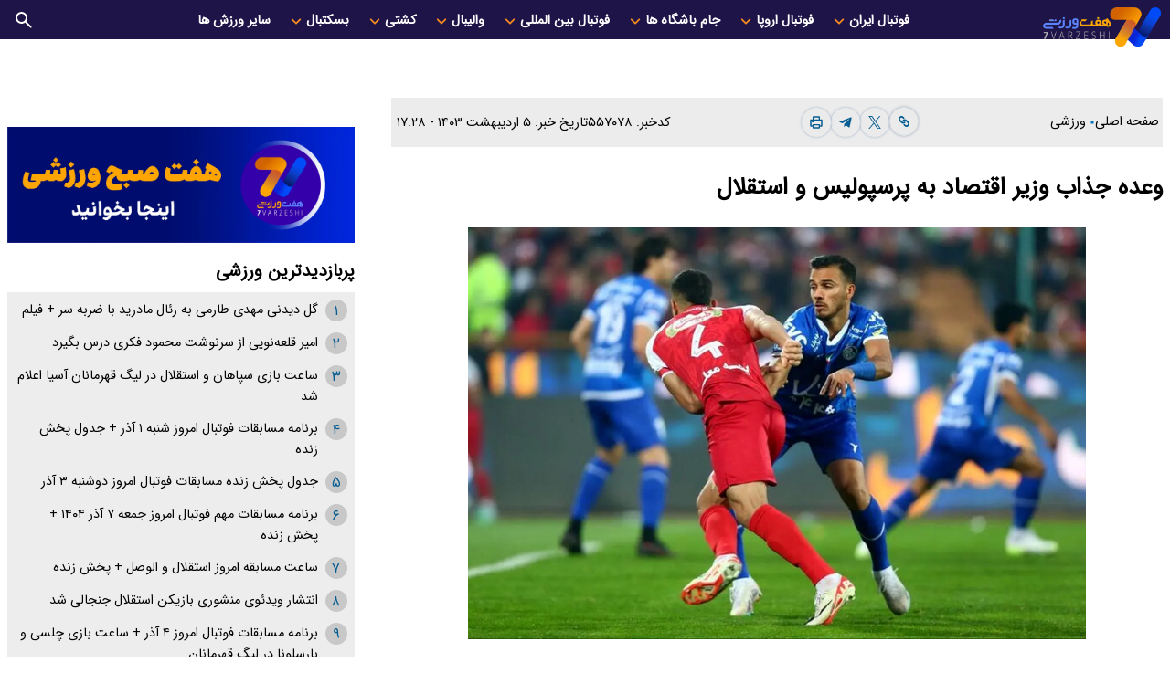

--- FILE ---
content_type: text/html; charset=UTF-8
request_url: https://7sobh.com/%D8%A8%D8%AE%D8%B4-%D9%88%D8%B1%D8%B2%D8%B4%DB%8C-39/557078-%D9%88%D8%B9%D8%AF%D9%87-%D8%AC%D8%B0%D8%A7%D8%A8-%D9%88%D8%B2%DB%8C%D8%B1-%D8%A7%D9%82%D8%AA%D8%B5%D8%A7%D8%AF-%D8%A8%D9%87-%D9%BE%D8%B1%D8%B3%D9%BE%D9%88%D9%84%DB%8C%D8%B3-%D8%A7%D8%B3%D8%AA%D9%82%D9%84%D8%A7%D9%84
body_size: 19909
content:
<!doctype html>
<!--[if IE 9]><html class="ie ie9 lte9 dir-rtl lang-fa os-osx" lang="fa" data-ng-app="aasaamApp" dir="rtl"><![endif]-->
<!--[if (gt IE 9)|!(IE)]><!-->
<html class="dir-rtl lang-fa browser-chrome browser-chrome-131 os-osx" lang="fa" data-ng-app="aasaamApp" dir="rtl"><!--<![endif]-->

<head prefix="og: http://ogp.me/ns# fb: http://ogp.me/ns/fb#">
    <meta name="viewport" content="width=device-width, initial-scale=1">
    <meta charset="utf-8">
    <title>وعده جذاب وزیر اقتصاد به پرسپولیس و استقلال | روزنامه هفت صبح</title>

        <meta property="og:title" content="وعده جذاب وزیر اقتصاد به پرسپولیس و استقلال">
    <meta property="og:site_name" content="روزنامه هفت صبح | جدید ترین اخبار ایران و جهان">
            <meta name="keywords" content="استقلال,پرسپولیس">
            <meta name="description" content="وزیر اقتصاد وعده بزرگی به هواداران دو تیم پر طرفدار تهرانی داد">
        <meta property="og:description" content="وزیر اقتصاد وعده بزرگی به هواداران دو تیم پر طرفدار تهرانی داد">
        
                <link rel="preload" href="https://cdn.7sobh.com/thumbnail/qMC9lz85m3N7/OQNNqjcBiUXXnu10ruNV-Q9X8P5nY_MemCQ2Dovpz1HduMHbfkgiIRLbXa10P23LlMohDp_Ti_s,/%D8%AF%D8%B1%D8%A8%DB%8C.jpg" as="image">
            <meta property="og:image:width" content="1200" />
            <meta property="og:image:height" content="800" />
    
                    <meta property="og:type" content="article">
                    <meta property="og:url" content="https://7sobh.com/بخش-%D9%88%D8%B1%D8%B2%D8%B4%DB%8C-39/557078-%D9%88%D8%B9%D8%AF%D9%87-%D8%AC%D8%B0%D8%A7%D8%A8-%D9%88%D8%B2%DB%8C%D8%B1-%D8%A7%D9%82%D8%AA%D8%B5%D8%A7%D8%AF-%D8%A8%D9%87-%D9%BE%D8%B1%D8%B3%D9%BE%D9%88%D9%84%DB%8C%D8%B3-%D8%A7%D8%B3%D8%AA%D9%82%D9%84%D8%A7%D9%84">
                    <meta property="og:image" content="https://cdn.7sobh.com/thumbnail/qMC9lz85m3N7/OQNNqjcBiUXXnu10ruNV-Q9X8P5nY_MemCQ2Dovpz1HduMHbfkgiIRLbXa10P23LlMohDp_Ti_s,/%D8%AF%D8%B1%D8%A8%DB%8C.jpg">
                            <!-- fav icon -->
            <link href="https://assets.7sobh.com/images/sport-favicon/favicon.ico" type="image/x-icon" rel="icon" />
            <link href="https://assets.7sobh.com/images/sport-favicon/favicon.ico" type="image/x-icon" rel="shortcut icon" />
            <!-- apple touch fav icon -->
            <link rel="apple-touch-icon" sizes="152x152" href="https://assets.7sobh.com/images/sport-favicon/favicon-152.png" />
            <link rel="apple-touch-icon" sizes="144x144" href="https://assets.7sobh.com/images/sport-favicon/favicon-144.png" />
            <link rel="apple-touch-icon" sizes="120x120" href="https://assets.7sobh.com/images/sport-favicon/favicon-120.png" />
            <link rel="apple-touch-icon" sizes="114x114" href="https://assets.7sobh.com/images/sport-favicon/favicon-114.png" />
            <link rel="apple-touch-icon" sizes="72x72" href="https://assets.7sobh.com/images/sport-favicon/favicon-72.png" />
            <link rel="apple-touch-icon-precomposed" href="https://assets.7sobh.com/images/sport-favicon/favicon-57.png" />
        
    
            <link href="https://7sobh.com/بخش-%D9%88%D8%B1%D8%B2%D8%B4%DB%8C-39/557078-%D9%88%D8%B9%D8%AF%D9%87-%D8%AC%D8%B0%D8%A7%D8%A8-%D9%88%D8%B2%DB%8C%D8%B1-%D8%A7%D9%82%D8%AA%D8%B5%D8%A7%D8%AF-%D8%A8%D9%87-%D9%BE%D8%B1%D8%B3%D9%BE%D9%88%D9%84%DB%8C%D8%B3-%D8%A7%D8%B3%D8%AA%D9%82%D9%84%D8%A7%D9%84" rel="canonical">

                            <link rel="stylesheet" href="https://assets.7sobh.com/_v2/css/news_rtl.css?v=183a6ecb">
                <meta name="robots" content="max-image-preview:large">
<meta name="theme-color" content="#065d91" />
<meta name="enamad" content="574986" /><meta name="twitter:card" content="summary" />
<meta name="twitter:site" content="https://7sobh.com/بخش-%D9%88%D8%B1%D8%B2%D8%B4%DB%8C-39/557078-%D9%88%D8%B9%D8%AF%D9%87-%D8%AC%D8%B0%D8%A7%D8%A8-%D9%88%D8%B2%DB%8C%D8%B1-%D8%A7%D9%82%D8%AA%D8%B5%D8%A7%D8%AF-%D8%A8%D9%87-%D9%BE%D8%B1%D8%B3%D9%BE%D9%88%D9%84%DB%8C%D8%B3-%D8%A7%D8%B3%D8%AA%D9%82%D9%84%D8%A7%D9%84" />
<meta name="twitter:title" content="وعده جذاب وزیر اقتصاد به پرسپولیس و استقلال" />
<meta name="twitter:description" content="وزیر اقتصاد وعده بزرگی به هواداران دو تیم پر طرفدار تهرانی داد" />
<meta name="twitter:card" content="summary_large_image" />
    <meta property="og:locale" content="fa_IR" />
<link rel="preload" href="/_v2/fonts/IRANSansWeb.woff2" as="font" type="font/woff2" crossorigin>    <script>
        var socketAccess = 'gu925vod10mgdujr43s6aeit45';
        var refereData = {"type":0,"referer":null};
        var modelHits = {"8":["519900"]};
        var pageRefereData = "\/";
        var uHash = 'rdmcN6';
        var i18n = new Array();
        var masterConfig = {"domain":"7sobh.com","v":"183a6ecb","lang":"fa","blackHoleToken":"AAAAAhQDBgARIDBiNTgzMGE1ZjE5ZTk1OWEyNmU4NTU2NjY4ZTQ5NTBmBgERIGY3ZmZhYTkzMGNlMzNlMmM1NWYwN2M0MDAwMTNlODg2BgIRIGQ3MmExMWY0MDQ4YTE0M2VhNTE5MGJiNWZiNzBhNGQ5","dir":"rtl","ajaxGeneration":true,"baseUrl":"\/","u":null,"wss":"46fdf1fd34ec0da1d855882829afb74c","debug":false};
        var currentTime = new Date('Sat, 29 Nov 2025 00:08:47 +0000');
        var isAdverHolderMode = false;
            </script>
                        <script src="https://assets.7sobh.com/_v2/lib/js/frameworks-news.min.js?v=183a6ecb"></script>
                                        <script src="https://assets.7sobh.com/_v2/lib/js/lang-fa.min.js?v=183a6ecb"></script>
                                                    <script src="https://assets.7sobh.com/_v2/js/main-news.min.js?v=183a6ecb"></script>
                        </head>
<body class="default">
    <style>
.sticky_notify_wrapper {
  .sticky_notify {
    bottom: 95px;
    @media screen and (min-width: 478px) {
      bottom: 75px;
    }
 }
}

.album {
 a {color: #f58a1e;}
}
.tapsell-notification-photo { z-index: 100; }
.social_medias {
  margin-bottom: 1.5rem;
}

.sport .landing_topnews_wrap {
  grid-template-columns: minmax(0, 0.68fr) minmax(0, 0.32fr);
}

.picture_box .splide__pagination {
    position: unset;
}
.position-a4 {padding-top: 16px;}
.end_of_news {margin-top: 32px;display: block;}

img {max-width: 100%;height: auto;}

.author_front_video .views_row .author_img .res {display: none;}
.sticky_zxc_bottom .type-text {   background: #065d91;  padding: 2px 8px;}
.sticky_zxc_bottom a {    color: #fff;}
.suggestion .suggested_tags {  flex-wrap: wrap;}
.audio_column {margin: 22px 0 !important;}
.audio_column .audio_box .player_box .left_part .info {flex-direction: row-reverse;}
.author_front_news { display: flex; gap: 8px;  align-items: center; margin-bottom: 16px;}
.author_front_news img { display: block;}
@media screen and (max-width: 600px) {.picture_box { margin-bottom: 20px;}}
.login {display: none;}
@media screen and (min-width: 600px)
.newspaper .img_cnt .res img {aspect-ratio: unset !important;  object-fit: unset !important;}
@media only screen and (min-width: 880px) and (max-width: 960px) {
  .social_slogan {
    gap: 75px;
  }
}
.crypto #nav_toggle > li .sub_menu li a {
  color: #fff !important;
}
.tabel_crypto #nav_toggle > li .sub_menu li a {
  color: #fff !important;
}
#echo_detail p { margin-bottom: 18px; }
</style>
<script type="text/javascript">
                (function (){
                  const head = document.getElementsByTagName("head")[0];
                  const script = document.createElement("script");
                  script.type = "text/javascript";
                  script.async = true;
                  script.src = "https://s1.mediaad.org/serve/7sobh.com/loader.js";
                  head.appendChild(script);
                })();
            </script>

<!-- ---------- sticky POSITION bottom A3 ---------- -->
  <div class="sticky_zxc_bottom_cnt">
    <button id="close_sticky_zxc_bottom"><svg xmlns="http://www.w3.org/2000/svg" aria-hidden="true" role="img" width="1em" height="1em" preserveAspectRatio="xMidYMid meet" viewBox="0 0 1024 1024">
        <path fill="white" d="M195.2 195.2a64 64 0 0 1 90.496 0L512 421.504L738.304 195.2a64 64 0 0 1 90.496 90.496L602.496 512L828.8 738.304a64 64 0 0 1-90.496 90.496L512 602.496L285.696 828.8a64 64 0 0 1-90.496-90.496L421.504 512L195.2 285.696a64 64 0 0 1 0-90.496z" />
      </svg></button>
    <div class="sticky_zxc_bottom zxc">
      <div  style="overflow: hidden;" class="type-script" data-position="a3" data-type="type-script">
<div id="adx-1561" data-wid="ac10c327-88eb-45ad-84ec-9ac53f9a8f03" class="adx-sticky-bottom" style="position:fixed;
z-index:99999;
bottom:0px;width:100%;"></div>
</div>
    </div>
  </div>
<!-- ---------- sticky POSITION bottom A3 ------- -->

<!-- start of logon form -->
<div class="loginFormOverlay"></div>
<div class="loginFormInner">
  <h3>کاربر گرامی</h3>
  <p>
    برای استفاده از محتوای اختصاصی و ویدئو ها باید در وب سایت هفت صبح ثبت نام نمایید
  </p>
  <p>
    با ثبت نام و خرید اشتراک به نسخه PDF روزنامه، مطالب و ویدئو‌های اختصاصی و تمامی امکانات دسترسی خواهید داشت.
  </p>
  <!-- phone number input box-->
  <div id="phoneInput">
    <div class="statusLogin2"></div>
    <label for="phoneNumber"></label>
    <input type="text" id="phoneNumber" title="شماره موبایل یا ایمیل خود را وارد کنید" placeholder="شماره موبایل یا ایمیل خود را وارد کنید" required>
    <button id="sendOTPBtn">ثبت</button>
  </div>

  <!-- OTP input box-->
  <div id="otpInput">
    <div class="statusLogin"></div>
    <label for="otp">کد یکبار مصرف را وارد نمایید:</label>
    <input type="text" id="otp" autocomplete="off">
    <button id="verifyOTPBtn">تایید</button>
    <button id="modifyData">اصلاح اطلاعات</button>
  </div>
</div><!-- end of logon form -->

<!-- START MAIN-HEADER -->
    <style>
    .header_top {
      background-color: #1f1448;
    }

    #nav_toggle>li:hover>.sub_menu li {
      background-color: #1f1448;
    }

    #nav_toggle>li:hover>.sub_menu li:hover {
      background-color: #d26300;
    }

    #nav_toggle>li:hover>.sub_menu li:hover a {
      color: #fff;
    }

    #nav_toggle>li a:hover {
      color: #fff;
    }

    .service_footerr .page_numm {
      background-color: #1f1448;
    }

    .service_footerr .page_numm {
      color: #ffa603;
      background-color: #2f1abd;
    }

    .service_footerr .page_num {
      background-color: #2f54fa;
      border: 1px solid #2f54fa;
    }

    .service_footerr .page_num a {
      color: #ffa603;
    }

    .service_footerr {
      border-top: 4px solid #2f54fa;
    }

    .album_service {
      border: 1px solid #2f54fa;
    }

    .multi_tab .header_section.active .header_title {
      border-bottom: 3px solid #2f54fa;
    }

    #nav_toggle {
      background-color: #1f1448;
    }

    #nav_toggle>li>a {
      color: #fff;
    }

    #nav_toggle>li .sub_menu {
      background-color: #1f1448;
    }
  </style>

<!-- LOGO && MENU INFO -->
<header class="main_header noprint">
  <div class="header_top">
    <div class="main_wrapper">
      <div class="header_top_container">
        <!-- LOGO -->
                  <div class="crypto_logo_cnt">
            <div class="header_logo" itemscope itemtype="http://schema.org/Organization">
              <a href="/sport" title="هفت صبح" itemprop="url">
                                  <img class="crypto_logo" src="/images/7Sport.webp" alt="هفت صبح ورزشی" width="180" height="50" />
                              </a>
            </div>
          </div>

                <!-- END OF LOGO -->

        <!-- MAIN_MENU -->
        <div class="main_nav">
          <button title="menu" class="show_menu" aria-label="menu">
            <svg xmlns="http://www.w3.org/2000/svg" aria-hidden="true" role="img" width="28" height="28" preserveAspectRatio="xMidYMid meet" viewBox="0 0 20 20">
              <path fill="#fff" d="M2 4.75A.75.75 0 0 1 2.75 4h14.5a.75.75 0 0 1 0 1.5H2.75A.75.75 0 0 1 2 4.75Zm0 5A.75.75 0 0 1 2.75 9h14.5a.75.75 0 0 1 0 1.5H2.75A.75.75 0 0 1 2 9.75ZM2.75 14a.75.75 0 0 0 0 1.5h14.5a.75.75 0 0 0 0-1.5H2.75Z" />
            </svg>
          </button>

          <nav class="main_menu">
            
        
        <ul id="nav_toggle" class="crypto_menu" itemscope="" itemtype="http://schema.org/SiteNavigationElement">
            
                <li class="item">
                    <a class="item hvr-underline" href="/بخش-%D9%81%D9%88%D8%AA%D8%A8%D8%A7%D9%84-%D8%A7%DB%8C%D8%B1%D8%A7%D9%86-98" title=" فوتبال ایران">
                         فوتبال ایران                    </a>
                                            <svg class="menu_child submenu_mobile_icn" xmlns="http://www.w3.org/2000/svg" aria-hidden="true" role="img" width="14" height="14" preserveAspectRatio="xMidYMid meet" viewBox="0 0 384 512">
                            <path fill="#f58a1e" d="M192 384c-8.188 0-16.38-3.125-22.62-9.375l-160-160c-12.5-12.5-12.5-32.75 0-45.25s32.75-12.5 45.25 0L192 306.8l137.4-137.4c12.5-12.5 32.75-12.5 45.25 0s12.5 32.75 0 45.25l-160 160C208.4 380.9 200.2 384 192 384z" />
                        </svg>
                                        
        <ul class="sub_menu" class="crypto_menu" itemscope="" itemtype="http://schema.org/SiteNavigationElement">
            
                <li class="item">
                    <a class="item hvr-underline" href="/بخش-%D9%84%DB%8C%DA%AF-%D8%A8%D8%B1%D8%AA%D8%B1-%D8%A7%DB%8C%D8%B1%D8%A7%D9%86-106" title=" لیگ برتر ایران">
                         لیگ برتر ایران                    </a>
                                                        </li>
            
                <li class="item">
                    <a class="item hvr-underline" href="/بخش-%D8%AC%D8%A7%D9%85-%D8%AD%D8%B0%D9%81%DB%8C-%D8%A7%DB%8C%D8%B1%D8%A7%D9%86-107" title=" جام حذفی ایران">
                         جام حذفی ایران                    </a>
                                                        </li>
            
                <li class="item">
                    <a class="item hvr-underline" href="/بخش-%D9%84%DB%8C%DA%AF-%D8%A2%D8%B2%D8%A7%D8%AF%DA%AF%D8%A7%D9%86-108" title=" لیگ آزادگان">
                         لیگ آزادگان                    </a>
                                                        </li>
            
                <li class="item">
                    <a class="item hvr-underline" href="/بخش-%D8%B3%D9%88%D9%BE%D8%B1%D8%AC%D8%A7%D9%85-109" title=" سوپرجام">
                         سوپرجام                    </a>
                                                        </li>
            
                        </ul>

                        </li>
            
                <li class="item">
                    <a class="item hvr-underline" href="/بخش-%D9%81%D9%88%D8%AA%D8%A8%D8%A7%D9%84-%D8%A7%D8%B1%D9%88%D9%BE%D8%A7-99" title=" فوتبال اروپا">
                         فوتبال اروپا                    </a>
                                            <svg class="menu_child submenu_mobile_icn" xmlns="http://www.w3.org/2000/svg" aria-hidden="true" role="img" width="14" height="14" preserveAspectRatio="xMidYMid meet" viewBox="0 0 384 512">
                            <path fill="#f58a1e" d="M192 384c-8.188 0-16.38-3.125-22.62-9.375l-160-160c-12.5-12.5-12.5-32.75 0-45.25s32.75-12.5 45.25 0L192 306.8l137.4-137.4c12.5-12.5 32.75-12.5 45.25 0s12.5 32.75 0 45.25l-160 160C208.4 380.9 200.2 384 192 384z" />
                        </svg>
                                        
        <ul class="sub_menu" class="crypto_menu" itemscope="" itemtype="http://schema.org/SiteNavigationElement">
            
                <li class="item">
                    <a class="item hvr-underline" href="/بخش-%D9%81%D9%88%D8%AA%D8%A8%D8%A7%D9%84-%D8%A7%D9%86%DA%AF%D9%84%DB%8C%D8%B3-110" title=" فوتبال انگلیس">
                         فوتبال انگلیس                    </a>
                                                        </li>
            
                <li class="item">
                    <a class="item hvr-underline" href="/بخش-%D9%84%DB%8C%DA%AF-%D8%A8%D8%B1%D8%AA%D8%B1-%D8%A7%D9%86%DA%AF%D9%84%DB%8C%D8%B3-136" title=" لیگ برتر انگلیس">
                         لیگ برتر انگلیس                    </a>
                                                        </li>
            
                <li class="item">
                    <a class="item hvr-underline" href="/بخش-%D8%AC%D8%A7%D9%85-%D8%AD%D8%B0%D9%81%DB%8C-%D8%A7%D9%86%DA%AF%D9%84%DB%8C%D8%B3-137" title=" جام حذفی انگلیس">
                         جام حذفی انگلیس                    </a>
                                                        </li>
            
                <li class="item">
                    <a class="item hvr-underline" href="/بخش-%D8%AC%D8%A7%D9%85-%D8%A7%D8%AA%D8%AD%D8%A7%D8%AF%DB%8C%D9%87-%D8%A7%D9%86%DA%AF%D9%84%DB%8C%D8%B3-138" title=" جام اتحادیه انگلیس">
                         جام اتحادیه انگلیس                    </a>
                                                        </li>
            
                <li class="item">
                    <a class="item hvr-underline" href="/بخش-%D9%81%D9%88%D8%AA%D8%A8%D8%A7%D9%84-%D8%A7%D8%B3%D9%BE%D8%A7%D9%86%DB%8C%D8%A7-111" title=" فوتبال اسپانیا">
                         فوتبال اسپانیا                    </a>
                                                        </li>
            
                <li class="item">
                    <a class="item hvr-underline" href="/بخش-%D9%84%D8%A7%D9%84%DB%8C%DA%AF%D8%A7-%D8%A7%D8%B3%D9%BE%D8%A7%D9%86%DB%8C%D8%A7-139" title=" لالیگا اسپانیا">
                         لالیگا اسپانیا                    </a>
                                                        </li>
            
                <li class="item">
                    <a class="item hvr-underline" href="/بخش-%D8%AC%D8%A7%D9%85-%D8%AD%D8%B0%D9%81%DB%8C-%D8%A7%D8%B3%D9%BE%D8%A7%D9%86%DB%8C%D8%A7-140" title=" جام حذفی اسپانیا">
                         جام حذفی اسپانیا                    </a>
                                                        </li>
            
                <li class="item">
                    <a class="item hvr-underline" href="/بخش-%D9%81%D9%88%D8%AA%D8%A8%D8%A7%D9%84-%D8%A2%D9%84%D9%85%D8%A7%D9%86-112" title=" فوتبال آلمان">
                         فوتبال آلمان                    </a>
                                                        </li>
            
                <li class="item">
                    <a class="item hvr-underline" href="/بخش-%D8%A8%D9%88%D9%86%D8%AF%D8%B3%D9%84%DB%8C%DA%AF%D8%A7-%D8%A2%D9%84%D9%85%D8%A7%D9%86-141" title=" بوندسلیگا آلمان">
                         بوندسلیگا آلمان                    </a>
                                                        </li>
            
                <li class="item">
                    <a class="item hvr-underline" href="/بخش-%D8%AC%D8%A7%D9%85-%D8%AD%D8%B0%D9%81%DB%8C-%D8%A2%D9%84%D9%85%D8%A7%D9%86-142" title=" جام حذفی آلمان">
                         جام حذفی آلمان                    </a>
                                                        </li>
            
                <li class="item">
                    <a class="item hvr-underline" href="/بخش-%D9%81%D9%88%D8%AA%D8%A8%D8%A7%D9%84-%D8%A7%DB%8C%D8%AA%D8%A7%D9%84%DB%8C%D8%A7-113" title=" فوتبال ایتالیا">
                         فوتبال ایتالیا                    </a>
                                                        </li>
            
                <li class="item">
                    <a class="item hvr-underline" href="/بخش-%D8%B3%D8%B1%DB%8C-%D8%A7%DB%8C%D8%AA%D8%A7%D9%84%DB%8C%D8%A7-143" title=" سری آ ایتالیا">
                         سری آ ایتالیا                    </a>
                                                        </li>
            
                <li class="item">
                    <a class="item hvr-underline" href="/بخش-%D8%AC%D8%A7%D9%85-%D8%AD%D8%B0%D9%81%DB%8C-%D8%A7%DB%8C%D8%AA%D8%A7%D9%84%DB%8C%D8%A7-144" title=" جام حذفی ایتالیا">
                         جام حذفی ایتالیا                    </a>
                                                        </li>
            
                <li class="item">
                    <a class="item hvr-underline" href="/بخش-%D9%81%D9%88%D8%AA%D8%A8%D8%A7%D9%84-%D9%81%D8%B1%D8%A7%D9%86%D8%B3%D9%87-114" title=" فوتبال فرانسه">
                         فوتبال فرانسه                    </a>
                                                        </li>
            
                <li class="item">
                    <a class="item hvr-underline" href="/بخش-%D9%84%DB%8C%DA%AF-%D9%81%D8%B1%D8%A7%D9%86%D8%B3%D9%87-145" title=" لیگ ۱ فرانسه">
                         لیگ ۱ فرانسه                    </a>
                                                        </li>
            
                <li class="item">
                    <a class="item hvr-underline" href="/بخش-%D8%AC%D8%A7%D9%85-%D8%AD%D8%B0%D9%81%DB%8C-%D8%A7%D8%B3%D9%BE%D8%A7%D9%86%DB%8C%D8%A7-140" title=" جام حذفی فرانسه">
                         جام حذفی فرانسه                    </a>
                                                        </li>
            
                        </ul>

                        </li>
            
                <li class="item">
                    <a class="item hvr-underline" href="/بخش-%D8%AC%D8%A7%D9%85-%D8%A8%D8%A7%D8%B4%DA%AF%D8%A7%D9%87-%D9%87%D8%A7-100" title=" جام باشگاه ها">
                         جام باشگاه ها                    </a>
                                            <svg class="menu_child submenu_mobile_icn" xmlns="http://www.w3.org/2000/svg" aria-hidden="true" role="img" width="14" height="14" preserveAspectRatio="xMidYMid meet" viewBox="0 0 384 512">
                            <path fill="#f58a1e" d="M192 384c-8.188 0-16.38-3.125-22.62-9.375l-160-160c-12.5-12.5-12.5-32.75 0-45.25s32.75-12.5 45.25 0L192 306.8l137.4-137.4c12.5-12.5 32.75-12.5 45.25 0s12.5 32.75 0 45.25l-160 160C208.4 380.9 200.2 384 192 384z" />
                        </svg>
                                        
        <ul class="sub_menu" class="crypto_menu" itemscope="" itemtype="http://schema.org/SiteNavigationElement">
            
                <li class="item">
                    <a class="item hvr-underline" href="/بخش-%D8%A7%D8%B1%D9%88%D9%BE%D8%A7-116" title=" اروپا">
                         اروپا                    </a>
                                                        </li>
            
                <li class="item">
                    <a class="item hvr-underline" href="/بخش-%D9%84%DB%8C%DA%AF-%D9%82%D9%87%D8%B1%D9%85%D8%A7%D9%86%D8%A7%D9%86-%D8%A7%D8%B1%D9%88%D9%BE%D8%A7-147" title=" لیگ قهرمانان اروپا">
                         لیگ قهرمانان اروپا                    </a>
                                                        </li>
            
                <li class="item">
                    <a class="item hvr-underline" href="/بخش-%D9%84%DB%8C%DA%AF-%D8%A7%D8%B1%D9%88%D9%BE%D8%A7-148" title=" لیگ اروپا">
                         لیگ اروپا                    </a>
                                                        </li>
            
                <li class="item">
                    <a class="item hvr-underline" href="/بخش-%D8%A2%D8%B3%DB%8C%D8%A7-117" title=" آسیا">
                         آسیا                    </a>
                                                        </li>
            
                <li class="item">
                    <a class="item hvr-underline" href="/بخش-%D9%84%DB%8C%DA%AF-%D9%86%D8%AE%D8%A8%DA%AF%D8%A7%D9%86-%D8%A2%D8%B3%DB%8C%D8%A7-149" title=" لیگ نخبگان آسیا">
                         لیگ نخبگان آسیا                    </a>
                                                        </li>
            
                <li class="item">
                    <a class="item hvr-underline" href="/بخش-%D9%84%DB%8C%DA%AF-%D9%82%D9%87%D8%B1%D9%85%D8%A7%D9%86%D8%A7%D9%86-%D8%A2%D8%B3%DB%8C%D8%A7-150" title=" لیگ قهرمانان آسیا ۲">
                         لیگ قهرمانان آسیا ۲                    </a>
                                                        </li>
            
                        </ul>

                        </li>
            
                <li class="item">
                    <a class="item hvr-underline" href="/بخش-%D9%81%D9%88%D8%AA%D8%A8%D8%A7%D9%84-%D8%A8%DB%8C%D9%86-%D8%A7%D9%84%D9%85%D9%84%D9%84%DB%8C-101" title=" فوتبال بین المللی">
                         فوتبال بین المللی                    </a>
                                            <svg class="menu_child submenu_mobile_icn" xmlns="http://www.w3.org/2000/svg" aria-hidden="true" role="img" width="14" height="14" preserveAspectRatio="xMidYMid meet" viewBox="0 0 384 512">
                            <path fill="#f58a1e" d="M192 384c-8.188 0-16.38-3.125-22.62-9.375l-160-160c-12.5-12.5-12.5-32.75 0-45.25s32.75-12.5 45.25 0L192 306.8l137.4-137.4c12.5-12.5 32.75-12.5 45.25 0s12.5 32.75 0 45.25l-160 160C208.4 380.9 200.2 384 192 384z" />
                        </svg>
                                        
        <ul class="sub_menu" class="crypto_menu" itemscope="" itemtype="http://schema.org/SiteNavigationElement">
            
                <li class="item">
                    <a class="item hvr-underline" href="/بخش-%D8%AC%D8%A7%D9%85-%D8%AC%D9%87%D8%A7%D9%86%DB%8C-118" title=" جام جهانی">
                         جام جهانی                    </a>
                                                        </li>
            
                <li class="item">
                    <a class="item hvr-underline" href="/بخش-%D8%AC%D8%A7%D9%85-%D9%85%D9%84%D8%AA-%D9%87%D8%A7%DB%8C-%D8%A7%D8%B1%D9%88%D9%BE%D8%A7-119" title=" جام ملت‌های اروپا">
                         جام ملت‌های اروپا                    </a>
                                                        </li>
            
                <li class="item">
                    <a class="item hvr-underline" href="/بخش-%D8%AC%D8%A7%D9%85-%D9%85%D9%84%D8%AA-%D9%87%D8%A7%DB%8C-%D8%A2%D8%B3%DB%8C%D8%A7-120" title=" جام ملت‌های آسیا">
                         جام ملت‌های آسیا                    </a>
                                                        </li>
            
                <li class="item">
                    <a class="item hvr-underline" href="/بخش-%D8%AC%D8%A7%D9%85-%D9%85%D9%84%D8%AA-%D9%87%D8%A7%DB%8C-%D8%A2%D9%81%D8%B1%DB%8C%D9%82%D8%A7-121" title=" جام ملت‌های آفریقا">
                         جام ملت‌های آفریقا                    </a>
                                                        </li>
            
                <li class="item">
                    <a class="item hvr-underline" href="/بخش-%DA%A9%D9%88%D9%86%DA%A9%D8%A7%DA%A9%D8%A7%D9%81-122" title=" کونکاکاف">
                         کونکاکاف                    </a>
                                                        </li>
            
                        </ul>

                        </li>
            
                <li class="item">
                    <a class="item hvr-underline" href="/بخش-%D9%88%D8%A7%D9%84%DB%8C%D8%A8%D8%A7%D9%84-102" title=" والیبال">
                         والیبال                    </a>
                                            <svg class="menu_child submenu_mobile_icn" xmlns="http://www.w3.org/2000/svg" aria-hidden="true" role="img" width="14" height="14" preserveAspectRatio="xMidYMid meet" viewBox="0 0 384 512">
                            <path fill="#f58a1e" d="M192 384c-8.188 0-16.38-3.125-22.62-9.375l-160-160c-12.5-12.5-12.5-32.75 0-45.25s32.75-12.5 45.25 0L192 306.8l137.4-137.4c12.5-12.5 32.75-12.5 45.25 0s12.5 32.75 0 45.25l-160 160C208.4 380.9 200.2 384 192 384z" />
                        </svg>
                                        
        <ul class="sub_menu" class="crypto_menu" itemscope="" itemtype="http://schema.org/SiteNavigationElement">
            
                <li class="item">
                    <a class="item hvr-underline" href="/بخش-%D9%84%DB%8C%DA%AF-%D8%A8%D8%B1%D8%AA%D8%B1-%D9%88%D8%A7%D9%84%DB%8C%D8%A8%D8%A7%D9%84-%D9%85%D8%B1%D8%AF%D8%A7%D9%86-%D8%A7%DB%8C%D8%B1%D8%A7%D9%86-123" title=" لیگ برتر والیبال مردان ایران">
                         لیگ برتر والیبال مردان ایران                    </a>
                                                        </li>
            
                <li class="item">
                    <a class="item hvr-underline" href="/بخش-%D9%84%DB%8C%DA%AF-%D8%A8%D8%B1%D8%AA%D8%B1-%D9%88%D8%A7%D9%84%DB%8C%D8%A8%D8%A7%D9%84-%D8%B2%D9%86%D8%A7%D9%86-%D8%A7%DB%8C%D8%B1%D8%A7%D9%86-124" title=" لیگ برتر والیبال زنان ایران">
                         لیگ برتر والیبال زنان ایران                    </a>
                                                        </li>
            
                <li class="item">
                    <a class="item hvr-underline" href="/بخش-%D9%84%DB%8C%DA%AF-%D9%85%D9%84%D8%AA-%D9%87%D8%A7%DB%8C-%D9%88%D8%A7%D9%84%DB%8C%D8%A8%D8%A7%D9%84-125" title=" لیگ ملت های والیبال ">
                         لیگ ملت های والیبال                     </a>
                                                        </li>
            
                <li class="item">
                    <a class="item hvr-underline" href="/بخش-%D8%AC%D8%A7%D9%85-%D8%AC%D9%87%D8%A7%D9%86%DB%8C-%D9%88%D8%A7%D9%84%DB%8C%D8%A8%D8%A7%D9%84-126" title=" جام جهانی والیبال">
                         جام جهانی والیبال                    </a>
                                                        </li>
            
                        </ul>

                        </li>
            
                <li class="item">
                    <a class="item hvr-underline" href="/بخش-%DA%A9%D8%B4%D8%AA%DB%8C-103" title=" کشتی">
                         کشتی                    </a>
                                            <svg class="menu_child submenu_mobile_icn" xmlns="http://www.w3.org/2000/svg" aria-hidden="true" role="img" width="14" height="14" preserveAspectRatio="xMidYMid meet" viewBox="0 0 384 512">
                            <path fill="#f58a1e" d="M192 384c-8.188 0-16.38-3.125-22.62-9.375l-160-160c-12.5-12.5-12.5-32.75 0-45.25s32.75-12.5 45.25 0L192 306.8l137.4-137.4c12.5-12.5 32.75-12.5 45.25 0s12.5 32.75 0 45.25l-160 160C208.4 380.9 200.2 384 192 384z" />
                        </svg>
                                        
        <ul class="sub_menu" class="crypto_menu" itemscope="" itemtype="http://schema.org/SiteNavigationElement">
            
                <li class="item">
                    <a class="item hvr-underline" href="/بخش-%D9%84%DB%8C%DA%AF-%D8%A8%D8%B1%D8%AA%D8%B1-%DA%A9%D8%B4%D8%AA%DB%8C-%D8%A2%D8%B2%D8%A7%D8%AF-%D8%A7%DB%8C%D8%B1%D8%A7%D9%86-128" title=" لیگ برتر کشتی آزاد ایران">
                         لیگ برتر کشتی آزاد ایران                    </a>
                                                        </li>
            
                <li class="item">
                    <a class="item hvr-underline" href="/بخش-%D9%84%DB%8C%DA%AF-%D8%A8%D8%B1%D8%AA%D8%B1-%DA%A9%D8%B4%D8%AA%DB%8C-%D9%81%D8%B1%D9%86%DA%AF%DB%8C-%D8%A7%DB%8C%D8%B1%D8%A7%D9%86-129" title=" لیگ برتر کشتی فرنگی ایران">
                         لیگ برتر کشتی فرنگی ایران                    </a>
                                                        </li>
            
                <li class="item">
                    <a class="item hvr-underline" href="/بخش-%D8%AC%D8%A7%D9%85-%D8%AC%D9%87%D8%A7%D9%86%DB%8C-%DA%A9%D8%B4%D8%AA%DB%8C-%D8%A2%D8%B2%D8%A7%D8%AF-130" title=" جام‌جهانی کشتی آزاد">
                         جام‌جهانی کشتی آزاد                    </a>
                                                        </li>
            
                <li class="item">
                    <a class="item hvr-underline" href="/بخش-%D8%AC%D8%A7%D9%85-%D8%AC%D9%87%D8%A7%D9%86%DB%8C-%DA%A9%D8%B4%D8%AA%DB%8C-%D9%81%D8%B1%D9%86%DA%AF%DB%8C-131" title=" جام‌جهانی کشتی فرنگی">
                         جام‌جهانی کشتی فرنگی                    </a>
                                                        </li>
            
                <li class="item">
                    <a class="item hvr-underline" href="/بخش-%DA%A9%D8%B4%D8%AA%DB%8C-%D8%A2%D8%B2%D8%A7%D8%AF-%D8%A7%D9%86%D8%AA%D8%AE%D8%A7%D8%A8%DB%8C-%D8%A7%D9%84%D9%85%D9%BE%DB%8C%DA%A9-132" title=" کشتی آزاد انتخابی المپیک ">
                         کشتی آزاد انتخابی المپیک                     </a>
                                                        </li>
            
                <li class="item">
                    <a class="item hvr-underline" href="/بخش-%DA%A9%D8%B4%D8%AA%DB%8C-%D9%81%D8%B1%D9%86%DA%AF%DB%8C-%D8%A7%D9%86%D8%AA%D8%AE%D8%A7%D8%A8-%D8%A7%D9%84%D9%85%D9%BE%DB%8C%DA%A9-133" title=" کشتی فرنگی انتخاب المپیک">
                         کشتی فرنگی انتخاب المپیک                    </a>
                                                        </li>
            
                        </ul>

                        </li>
            
                <li class="item">
                    <a class="item hvr-underline" href="/بخش-%D8%A8%D8%B3%DA%A9%D8%AA%D8%A8%D8%A7%D9%84-104" title=" بسکتبال">
                         بسکتبال                    </a>
                                            <svg class="menu_child submenu_mobile_icn" xmlns="http://www.w3.org/2000/svg" aria-hidden="true" role="img" width="14" height="14" preserveAspectRatio="xMidYMid meet" viewBox="0 0 384 512">
                            <path fill="#f58a1e" d="M192 384c-8.188 0-16.38-3.125-22.62-9.375l-160-160c-12.5-12.5-12.5-32.75 0-45.25s32.75-12.5 45.25 0L192 306.8l137.4-137.4c12.5-12.5 32.75-12.5 45.25 0s12.5 32.75 0 45.25l-160 160C208.4 380.9 200.2 384 192 384z" />
                        </svg>
                                        
        <ul class="sub_menu" class="crypto_menu" itemscope="" itemtype="http://schema.org/SiteNavigationElement">
            
                <li class="item">
                    <a class="item hvr-underline" href="/بخش-%D9%84%DB%8C%DA%AF-%D8%A8%D8%B1%D8%AA%D8%B1-%D8%A8%D8%B3%DA%A9%D8%AA%D8%A8%D8%A7%D9%84-%D8%A7%DB%8C%D8%B1%D8%A7%D9%86-134" title=" لیگ برتر بسکتبال ایران">
                         لیگ برتر بسکتبال ایران                    </a>
                                                        </li>
            
                <li class="item">
                    <a class="item hvr-underline" href="/بخش-%D9%84%DB%8C%DA%AF-%D8%AD%D8%B1%D9%81%D9%87-%D8%A7%DB%8C-%D8%A8%D8%B3%DA%A9%D8%AA%D8%A8%D8%A7%D9%84-135" title=" لیگ حرفه‌ای بسکتبال NBA">
                         لیگ حرفه‌ای بسکتبال NBA                    </a>
                                                        </li>
            
                        </ul>

                        </li>
            
                <li class="item">
                    <a class="item hvr-underline" href="/بخش-%D8%B3%D8%A7%DB%8C%D8%B1-%D9%88%D8%B1%D8%B2%D8%B4-%D9%87%D8%A7-105" title=" سایر ورزش ها">
                         سایر ورزش ها                    </a>
                                                        </li>
            
                        </ul>

        
              </nav>
        </div>
        <!-- END OF MAIN_MENU -->

        <!-- JOIN NEWSPAPER -->
        <div class="join_us">
  <button id="openLoginBox" class="login">
    ورود / ثبت نام  </button>
  <!-- <button id="myAccount">حساب کاربری</button> -->
  <!-- <a target="_blank" class="join" href="https://7sobh.com/%D8%B5%D9%81%D8%AD%D9%87-%D8%AE%D8%B1%DB%8C%D8%AF-%D8%A7%DB%8C%D9%86%D8%AA%D8%B1%D9%86%D8%AA%DB%8C-%D8%B1%D9%88%D8%B2%D9%86%D8%A7%D9%85%D9%87-%D9%87%D9%81%D8%AA-%D8%B5%D8%A8%D8%AD-51">
    <svg xmlns="http://www.w3.org/2000/svg" width="16" height="16" viewBox="0 0 24 24">
      <g fill="none" stroke="black" stroke-linecap="round" stroke-width="2">
        <path stroke-linejoin="round" d="M5 21h12a4 4 0 0 0 4-4V5a2 2 0 0 0-2-2H9a2 2 0 0 0-2 2v13c0 1.657-.343 3-2 3Z" />
        <path stroke-linejoin="round" d="M3 10a2 2 0 0 1 2-2h2v10.5c0 1.38-.62 2.5-2 2.5s-2-1.12-2-2.5V10Z" />
        <circle cx="12" cy="8" r="1" />
        <path d="M11 14h6m-6 3h3" />
      </g>
    </svg>
    مشترک شوید
  </a> -->
  <div id="myAccountStatus">
    <div id="userStatus"></div>
  </div>
  <div class="exit_button">
    <button name="خروج" aria-label=خروج id="exitMyAccount">
      خروج    </button>
    <button name="پروفایل" title="پروفایل" id="userProfile">
      حساب کاربری
    </button>
  </div>
</div>        <!-- END OF JOIN NEWSPAPER -->

        <!-- SEARCH BOX -->
        <div class="search_box">
          <button id="click_to_search" aria-label="search">
  <svg xmlns="http://www.w3.org/2000/svg" width="24" height="24" viewBox="0 0 24 24">
    <path fill="white" d="m18.9 20.3l-5.6-5.6q-.75.6-1.725.95Q10.6 16 9.5 16q-2.725 0-4.612-1.887Q3 12.225 3 9.5q0-2.725 1.888-4.613Q6.775 3 9.5 3t4.613 1.887Q16 6.775 16 9.5q0 1.1-.35 2.075q-.35.975-.95 1.725l5.625 5.625q.275.275.275.675t-.3.7q-.275.275-.7.275q-.425 0-.7-.275ZM9.5 14q1.875 0 3.188-1.312Q14 11.375 14 9.5q0-1.875-1.312-3.188Q11.375 5 9.5 5Q7.625 5 6.312 6.312Q5 7.625 5 9.5q0 1.875 1.312 3.188Q7.625 14 9.5 14Z" />
  </svg>
</button>
  <form action="/fa/newsstudios/archive/?curp=1" id="mmm">
  <input name="query" placeholder="جستجو" type="text" value="">
  <button type="submit" onclick="document.querySelector('.searchForm').submit();" id="search-submit" aria-label="submit search"></button>
</form>        </div>
        <!-- END OF SEARCH BOX -->
      </div>
    </div>
  </div>
</header><!-- END F MAIN-HEADER -->
<!--    START  OF EMERGENCY NEWS  -->
<div class="sticky_news">
  
</div>
<!--    END OF  EMERGENCY NEWS     -->




<main data-entity-id="557078" data-entity-module="cont">
  <div class="main_wrapper">
    <script>
      var modalNewsId = '557078';
    </script>
    <!-- POSITION G0 -->
    <div class="zxc">
      <div  style="overflow: hidden;" class="type-script" data-position="g0" data-type="type-script">
<div id="adx-1534" data-wid="a10ea6b6-e5e7-44f6-bc91-d6c81b8ff5a6"></div><div id="adx-1535" data-wid="547c9a3f-15cc-4181-b581-10f2c7390b8a"></div>
</div>
    </div>
    <!-- POSITION G0 -->
    <div class="main_cols">
      <!-- NEWS RIGHT COLUMN -->
      <div class="right">
        <div class="news_cnt">
          <!--  NEWS BODY  -->
          <script type="application/ld+json">{"@context":"https:\/\/schema.org","@type":"BreadcrumbList","itemListElement":[{"@type":"ListItem","position":1,"name":"\u062e\u0627\u0646\u0647","item":"https:\/\/7sobh.com\/fa"},{"@type":"ListItem","position":2,"name":"\u0648\u0631\u0632\u0634\u06cc","item":"https:\/\/7sobh.com\/\u0628\u062e\u0634-%D9%88%D8%B1%D8%B2%D8%B4%DB%8C-39"}]}</script>


  <!-- JSONLD -->
  
<script type="application/ld+json">
  {"@context":"https:\/\/schema.org","@type":"NewsArticle","inLanguage":"fa","mainEntityOfPage":{"@type":"WebPage","@id":"https:\/\/7sobh.com\/بخش-%D9%88%D8%B1%D8%B2%D8%B4%DB%8C-39\/557078-%D9%88%D8%B9%D8%AF%D9%87-%D8%AC%D8%B0%D8%A7%D8%A8-%D9%88%D8%B2%DB%8C%D8%B1-%D8%A7%D9%82%D8%AA%D8%B5%D8%A7%D8%AF-%D8%A8%D9%87-%D9%BE%D8%B1%D8%B3%D9%BE%D9%88%D9%84%DB%8C%D8%B3-%D8%A7%D8%B3%D8%AA%D9%82%D9%84%D8%A7%D9%84"},"headline":"وعده جذاب وزیر اقتصاد به پرسپولیس و استقلال","alternativeHeadline":"","description":"وزیر اقتصاد وعده بزرگی به هواداران دو تیم پر طرفدار تهرانی داد","image":{"@type":"ImageObject","url":"https:\/\/cdn.7sobh.com\/servev2\/qMC9lz85m3N7\/TJhZTWYv5WQ,\/%D8%AF%D8%B1%D8%A8%DB%8C.jpg","width":720,"height":480},"datePublished":"2024-04-24T17:28:12Z","dateModified":"1970-01-01T00:00:00Z","keywords":"استقلال,پرسپولیس","articleSection":"ورزشی","author":null,"publisher":{"@type":"Organization","name":"هفت صبح | روزنامه هفت صبح","image":"https:\/\/7sobh.com\/\/images\/default.jpg","url":"https:\/\/7sobh.com\/","logo":{"@type":"ImageObject","url":"https:\/\/7sobh.com\/\/images\/7sobh-logo-2.webp"},"sameAs":[]},"articleBody":"سید احسان خاندوزی در آیین واگذاری مالکیت استقلال و پرسپولیس به بخش خصوصی اظهار کرد: یادمان است که در موضوع انتقال استقلال و پرسپولیس به دولت چه گفتند. بعضا عنوان می شد که &quot;از این حرف ها گوشمان پر است و بسیار ابلاغ شده اما دولت ها در ایران چنین اراده&zwnj;ای از خود نشان نمی&zwnj;دهند&quot;. اما امروز شاهدیم که امروز با یک همت و همدلی جمعی بین تمام ارکان و خانواده ورزش کشور شاهد واگذاری دو باشگاه پرسپولیس و استقلال هستیم. امروز بحمدالله در حوزه دو باشگاه پرطرفدار و مردمی، یکی از پروژه های ناتمام دولت سیزدهم به سرانجام رسید. وزیر امور اقتصادی با بیان اینکه ما نسبت به اصل مشارکت طلبیدن مردم و بخش غیردولتی اراده جدی داریم، گفت: در اسفند ۱۴۰۰ یعنی شش ماهه اول شروع به کار دولت گام اول یعنی موضوع افزایش سرمایه پرسپولیس و استقلال و خصوصی سازی آنها و واگذاری ۱۰ درصد سهام آنها به مردم صورت گرفت. خاندوزی تاکید کرد: جای مجموعه های بزرگ کشور در بازار سرمایه خالی است که مقدمات حضور آنها را فراهم می کنیم. با وزارت نفت مذاکره می کنیم که پالایشگاه بزرگ خلیج فارس را وارد بورس کنیم. با وزارت صمت وارد مذاکره شدیم که پروژه های جذاب معدنی کشور را به مشارکت مردمی و تامین مالی جمعی مردمی، فراخوان کنیم. وی با بیان اینکه واگذاری باید بر اساس اهلیت و تخصص باشد، گفت: در دولت سیزدهم واگذاری های چندان زیادی نداشتیم. شاید یکی از موارد مهم آن واگذاری سهام هلدینگ خلیج فارس بود که به یک مجموعه تخصصی واگذار شد. نگاه ما بلندمدت است که دوباره این واگذاریها برگردد. یعنی متقاضیان کسانی باشند که کار حرفه ای را خوب انجام دهند. وزیر اقتصاد درباره حق پخش تلویزیونی سرخابی ها گفت: امیداریم این موضوع و مواردی که می تواند منجر به درآمدهای پایدار دو باشگاه شود به سرانجام برسانیم و دغدغه میلیون ها هوادار این دو باشگاه برطرف شود. به گفته خاندوزی، استفاده از مدیریت های غیردولتی باید تکمیل شود که ما آرام آرام بخش های غیردولتی را برای مدیریت بنگاه های اقتصادی داشته باشیم."}</script>
<!-- END OF JSONLD -->


<div class="news_body">
  <div class="news_page_content">
    <article id="news_page_article">
      <!-- ARTICLE HEADER -->
      <header class="article_header noprint desc_show">
        <div class="news_header_cnt">
  <div class="breadcrumb noprint">
    <ul class="breadcrumb_list noprint">
      <li>
        <a class="bread_item" href="/" title="صفحه اصلی">
          <span>
                          صفحه اصلی
                      </span>
        </a>
      </li>
                                                    <li class="container bread_list">
            <a class="bread_item" href="/بخش-%D9%88%D8%B1%D8%B2%D8%B4%DB%8C-39" title="ورزشی">
              <svg aria-hidden="true" xmlns="http://www.w3.org/2000/svg" width="6" height="6" preserveAspectRatio="xMidYMid meet" viewBox="0 0 64 64">
                <path fill="#0474bc" d="M16 16h32v32H16z" />
              </svg>
              ورزشی            </a>
          </li>
                  </ul>
  </div>

    <div class="share_links">
    <div class="short-link noprint">
      <div class="short-link-inner">
        <div class="hiddenText" style="display: none;">https://7sobh.com/fa/tiny/news-557078</div>
        <button id="short-l-copy" class="short-l-copy copyButton" aria-label="copy link">
          <svg xmlns="http://www.w3.org/2000/svg" width="16" height="16" viewBox="0 0 24 24">
            <g fill="none">
              <path d="M24 0v24H0V0h24ZM12.593 23.258l-.011.002l-.071.035l-.02.004l-.014-.004l-.071-.035c-.01-.004-.019-.001-.024.005l-.004.01l-.017.428l.005.02l.01.013l.104.074l.015.004l.012-.004l.104-.074l.012-.016l.004-.017l-.017-.427c-.002-.01-.009-.017-.017-.018Zm.265-.113l-.013.002l-.185.093l-.01.01l-.003.011l.018.43l.005.012l.008.007l.201.093c.012.004.023 0 .029-.008l.004-.014l-.034-.614c-.003-.012-.01-.02-.02-.022Zm-.715.002a.023.023 0 0 0-.027.006l-.006.014l-.034.614c0 .012.007.02.017.024l.015-.002l.201-.093l.01-.008l.004-.011l.017-.43l-.003-.012l-.01-.01l-.184-.092Z" />
              <path fill="#065d91" d="m17.303 9.524l3.182 3.182a5.5 5.5 0 1 1-7.778 7.778l-1.06-1.06a1.5 1.5 0 1 1 2.12-2.122l1.062 1.061a2.5 2.5 0 0 0 3.535-3.536l-3.182-3.182a2.5 2.5 0 0 0-2.681-.56c-.162.064-.312.13-.454.196l-.464.217c-.62.28-1.097.4-1.704-.206c-.872-.872-.646-1.677.417-2.41a5.502 5.502 0 0 1 7.007.642Zm-6.01-6.01l1.06 1.06a1.5 1.5 0 0 1-2.12 2.122l-1.061-1.06A2.5 2.5 0 1 0 5.636 9.17l3.182 3.182a2.5 2.5 0 0 0 2.681.56c.162-.064.312-.13.454-.196l.464-.217c.62-.28 1.098-.4 1.704.206c.872.872.646 1.677-.417 2.41a5.502 5.502 0 0 1-7.007-.642l-3.182-3.182a5.5 5.5 0 1 1 7.778-7.778Z" />
            </g>
          </svg>
        </button>
        <div class="copied">
          کپی شد        </div>
      </div>
    </div>

    <a href="http://twitter.com/share?text=%D9%88%D8%B9%D8%AF%D9%87+%D8%AC%D8%B0%D8%A7%D8%A8+%D9%88%D8%B2%DB%8C%D8%B1+%D8%A7%D9%82%D8%AA%D8%B5%D8%A7%D8%AF+%D8%A8%D9%87+%D9%BE%D8%B1%D8%B3%D9%BE%D9%88%D9%84%DB%8C%D8%B3+%D9%88+%D8%A7%D8%B3%D8%AA%D9%82%D9%84%D8%A7%D9%84&amp;url=https://7sobh.com/fa/tiny/news-557078" title="" aria-label="twitter">
      <svg xmlns="http://www.w3.org/2000/svg" width="32" height="32" viewBox="0 0 16 16">
        <path fill="#065d91" d="M9.294 6.928L14.357 1h-1.2L8.762 6.147L5.25 1H1.2l5.31 7.784L1.2 15h1.2l4.642-5.436L10.751 15h4.05zM7.651 8.852l-.538-.775L2.832 1.91h1.843l3.454 4.977l.538.775l4.491 6.47h-1.843z" />
      </svg>
    </a>
    <a href="https://t.me/share/url?url=https://7sobh.com/fa/tiny/news-557078" title="وعده جذاب وزیر اقتصاد به پرسپولیس و استقلال" rel="nofollow" aria-label="telegram">
      <svg xmlns="http://www.w3.org/2000/svg" width="32" height="32" viewBox="0 0 24 24">
        <path fill="#065d91" d="m21.936 5.17l-3.03 14.185c-.226.999-.806 1.224-1.644.773l-4.545-3.352l-2.225 2.127c-.225.226-.451.452-.967.452l.355-4.675l8.478-7.704c.354-.355-.097-.484-.548-.193l-10.541 6.64l-4.546-1.386c-.999-.322-.999-1 .226-1.45L20.614 3.72c.87-.258 1.612.194 1.322 1.45" />
      </svg>
    </a>
    <a title="چاپ" href="javascript:void(0)" onclick="window.print();" aria-label="print">
      <svg xmlns="http://www.w3.org/2000/svg" width="32" height="32" viewBox="0 0 24 24">
        <path fill="#065d91" d="M17 2a1 1 0 0 1 1 1v4h3a1 1 0 0 1 1 1v10a1 1 0 0 1-1 1h-3v2a1 1 0 0 1-1 1H7a1 1 0 0 1-1-1v-2H3a1 1 0 0 1-1-1V8a1 1 0 0 1 1-1h3V3a1 1 0 0 1 1-1zm-1 15H8v3h8zm4-8H4v8h2v-1a1 1 0 0 1 1-1h10a1 1 0 0 1 1 1v1h2zM8 10v2H5v-2zm8-6H8v3h8z" />
      </svg>
    </a>
  </div>
  <div class="news_info container">
    <!-- NEWS ID -->
    <div class="news_id ">
      کدخبر:
              ۵۵۷۰۷۸          </div>
    <!-- NEWS TIME -->
    <div class="news_date">
      <span>
                  تاریخ خبر:
              </span>
      <time class="news_time" datetime="2024-04-24T12:58:12Z">
        ۵ اردیبهشت ۱۴۰۳         -
        ۱۷:۲۸      </time>
    </div>
  </div>
</div>      </header>
      <!-- END OF ARTICLE HEADER -->
      <!-- ADMIN LOGIN -->
            <div class="article_body">
        <div class="primary_files">
          <!-- vod primary file -->
                  </div>
        <!-- UPTITLE -->
                <!-- TITLE -->
        <h1 class="news_title" >
          وعده جذاب وزیر اقتصاد به پرسپولیس و استقلال        </h1>
                  <div class="primary_files">
            <div class="image_top_primary">
                              <img fetchpriority="high" src="https://cdn.7sobh.com/thumbnail/qMC9lz85m3N7/I6H5qzlGL6TXnu10ruNV-R_D9v1BLfUzbO-n8RhDZJyWHa6KA8a-XqozLwZSQ9tv1_pfUMgiiAASYihQbEKBzbeNWtJ5_cFxF6019OLN-KuAzOG2J8X0_xEB1f3YuFiH/%D8%AF%D8%B1%D8%A8%DB%8C.jpg" alt="وعده جذاب وزیر اقتصاد به پرسپولیس و استقلال" width="1200" height="800">
            </div>            <div class="primary_video">
      </div>
          </div>
        
        <div class="news_sticky_box" id="newsStickyBox">
          <button id="closeNewsStickyBox">
            <svg aria-hidden="true" xmlns="http://www.w3.org/2000/svg" width="24" height="24" preserveAspectRatio="xMidYMid meet" viewBox="0 0 512 512">
              <path fill="none" stroke="white" stroke-linecap="round" stroke-linejoin="round" stroke-width="32" d="M368 368L144 144m224 0L144 368" />
            </svg>
          </button>
          <!-- J7 -->
          <div  style="overflow: hidden;" class="type-script" data-position="j7" data-type="type-script">
<div id="adx-1532" data-wid="82a68a25-ce52-4f06-a46a-292550828c98"
style="position:sticky;
z-index:99999;
top:0px;width:100%;"></div>
</div>
        </div>

        <!-- LEAD -->
                  <p class="news_lead">
            وزیر اقتصاد وعده بزرگی به هواداران دو تیم پر طرفدار تهرانی داد          </p>
        
        <div class="zxc">
          <!-- J6 -->
          <div  style="overflow: hidden;" class="type-script" data-position="j6" data-type="type-script">
<div id="adx-1562" data-wid="b76e53b3-ca6f-4699-9f15-6e0fac5e22df"></div>


</div>
        </div>

        <!-- WRITERS -->
        <div class="author_front_news" itemtype="https://schema.org/Person">
  </div>
<!-- END OF AUTHORS -->        <!--END OF WRITERS -->
        <!-- echo content news here -->
        <div id="echo_detail">
                    <div id="CK_editor">
                                      
<p dir="RTL">سید احسان خاندوزی در آیین واگذاری مالکیت استقلال و پرسپولیس به بخش خصوصی اظهار کرد: یادمان است که در موضوع انتقال استقلال و پرسپولیس به دولت چه گفتند. بعضا عنوان می شد که "از این حرف ها گوشمان پر است و بسیار ابلاغ شده اما دولت ها در ایران چنین اراده‌ای از خود نشان نمی‌دهند". اما امروز شاهدیم که امروز با یک همت و همدلی جمعی بین تمام ارکان و خانواده ورزش کشور شاهد واگذاری دو باشگاه پرسپولیس و استقلال هستیم. امروز بحمدالله در حوزه دو باشگاه پرطرفدار و مردمی، یکی از پروژه های ناتمام دولت سیزدهم به سرانجام رسید.</p>

<p dir="RTL"> </p>

<p dir="RTL">وزیر امور اقتصادی با بیان اینکه ما نسبت به اصل مشارکت طلبیدن مردم و بخش غیردولتی اراده جدی داریم، گفت: در اسفند ۱۴۰۰ یعنی شش ماهه اول شروع به کار دولت گام اول یعنی موضوع افزایش سرمایه پرسپولیس و استقلال و خصوصی سازی آنها و واگذاری ۱۰ درصد سهام آنها به مردم صورت گرفت.</p>

<p dir="RTL"> </p>

<p dir="RTL">خاندوزی تاکید کرد: جای مجموعه های بزرگ کشور در بازار سرمایه خالی است که مقدمات حضور آنها را فراهم می کنیم. با وزارت نفت مذاکره می کنیم که پالایشگاه بزرگ خلیج فارس را وارد بورس کنیم. با وزارت صمت وارد مذاکره شدیم که پروژه های جذاب معدنی کشور را به مشارکت مردمی و تامین مالی جمعی مردمی، فراخوان کنیم.</p>

<p dir="RTL"> </p>

<p dir="RTL">وی با بیان اینکه واگذاری باید بر اساس اهلیت و تخصص باشد، گفت: در دولت سیزدهم واگذاری های چندان زیادی نداشتیم. شاید یکی از موارد مهم آن واگذاری سهام هلدینگ خلیج فارس بود که به یک مجموعه تخصصی واگذار شد. نگاه ما بلندمدت است که دوباره این واگذاریها برگردد. یعنی متقاضیان کسانی باشند که کار حرفه ای را خوب انجام دهند.</p>

<p dir="RTL"> </p>

<p dir="RTL">وزیر اقتصاد درباره حق پخش تلویزیونی سرخابی ها گفت: امیداریم این موضوع و مواردی که می تواند منجر به درآمدهای پایدار دو باشگاه شود به سرانجام برسانیم و دغدغه میلیون ها هوادار این دو باشگاه برطرف شود.</p>

<p dir="RTL"> </p>

<p dir="RTL">به گفته خاندوزی، استفاده از مدیریت های غیردولتی باید تکمیل شود که ما آرام آرام بخش های غیردولتی را برای مدیریت بنگاه های اقتصادی داشته باشیم.</p>

                      </div>
          <!-- START OF ENDNEWS TEXT -->
                    <!-- ax & podcast & noskhe chapi roozname & revayate video -->
                                <div class="end_of_news">
              تازه‌ترین تحولات<a href="https://7sobh.com/بخش-%D9%88%D8%B1%D8%B2%D8%B4%DB%8C-39">ورزشی</a>را اینجا بخوانید.            </div>
                    <!-- END OF ENDNEWS TEXT -->
          <div class="zxc" id="inline_0st">
            <!-- J0 -->
            <div  style="overflow: hidden;" class="type-script" data-position="j0" data-type="type-script">

<div id="tavoos_video_native-8912"></div>
</div>
          </div>
          <div class="zxc" id="inline_1st">
            <!-- J1 -->
            <div  style="overflow: hidden;" class="type-script" data-position="j1" data-type="type-script">

<div id="adx-1537" data-wid="4f1747ae-63a3-46b8-a8c3-4bafa1c1ff70"></div>

</div>
          </div>
          <div class="zxc" id="inline_2st">
            <!-- J2 -->
            <div  style="overflow: hidden;" class="type-script" data-position="j2" data-type="type-script">
<div id="mediaad-45vwa"></div>
</div>
          </div>
          <div class="zxc" id="inline_3st">
            <!-- J3 -->
            <div  style="overflow: hidden;" class="type-script" data-position="j3" data-type="type-script">
<div id="mediaad-45vwa"></div>

</div>
          </div>
          <div class="zxc" id="inline_4st">
            <!-- J4 -->
            <div  style="overflow: hidden;" class="type-script" data-position="j4" data-type="type-script">
<div id="mediaad-nwylG"></div>
</div>
          </div>
          <div class="zxc" id="inline_5st">
            <!-- J5 -->
                      </div>
          <div class="extra_files">
                        <!-- SOURCE -->
                      </div>
        </div>
        <!-- MOST IMPORTANT NEWS -->
        <div id="find-me"></div>

        <div class="important_news">
                <section class="important_news noprint" data-element-name="VIEW_C" itemscope="" itemtype="https://schema.org/CreativeWork">
      <header class="header_section">
        <p class="header_title">
          مهم ترین اخبار        </p>
      </header>
      <ul id="list_link_view_c">
                                <li>
                <a href="/بخش-%D8%AD%D9%88%D8%A7%D8%AF%D8%AB-6/645638-%D9%BE%D8%A7%DB%8C%D8%A7%D9%86-%D9%81%D8%B1%D8%A7%D8%B1-%D8%AF%D8%B1-%DA%AF%D8%A7%D9%88%D8%AF%D8%A7%D8%B1%DB%8C-%D8%B4%D9%87%D8%B1%D8%B6%D8%A7" target="_blank" title="پایان فرار در گاوداری شهرضا" itemprop="url">
                    پایان فرار در گاوداری شهرضا                </a>
            </li>
                                                            <li>
                    <a href="/بخش-%D9%81%D8%B1%D9%87%D9%86%DA%AF%DB%8C-15/645305-%D8%A2%D9%84%D8%A8%D9%88%D9%85-%D8%AA%D9%88%D9%84%D8%AF-%D9%85%D8%B1%DB%8C%D9%85-%D8%B3%D9%84%D8%B7%D8%A7%D9%86%DB%8C-%DA%A9%DB%8C%DA%A9-%D8%AA%D9%88%D9%84%D8%AF-%D8%B7%D8%A8%D9%82%D9%87-%D8%B4%D8%A7%D9%87%D8%A7%D9%86%D9%87-%D8%A8%D8%A7-%D8%AE%D9%84%D8%A7%D9%82%DB%8C%D8%AA-%D8%AA%D8%AD%D8%B3%DB%8C%D9%86-%D8%A8%D8%B1%D8%A7%D9%86%DA%AF%DB%8C%D8%B2-%D9%88%D8%B3%D8%AA%D8%A7-%D9%82%D9%86-%D8%A7%D8%AF-%D8%AA%D9%87%D8%B1%D8%A7%D9%86%DB%8C-%D8%AF%D8%B1-%D8%AA%D8%B2%DB%8C%DB%8C%D9%86-%D9%BE%D8%AE%D8%AA-%D8%A8%DB%8C-%D9%86%D8%B8%DB%8C%D8%B1%D8%B4" target="_blank" title="آلبوم تولد مریم سلطانی؛ کیک تولد 4 طبقه و شاهانه با خلاقیت تحسین برانگیز اُوستا قنّاد تهرانی در تزیین و پخت بی نظیرش " itemprop="url">
                        آلبوم تولد مریم سلطانی؛ کیک تولد 4 طبقه و شاهانه با خلاقیت تحسین برانگیز اُوستا قنّاد تهرانی در تزیین و پخت بی نظیرش                     </a>
                </li>
                                                <li>
                    <a href="/بخش-%D9%81%D8%B1%D9%87%D9%86%DA%AF%DB%8C-15/645300-%D9%86%DA%AF%D8%A7%D9%87%DB%8C-%D8%A8%D9%87-%D8%AE%D9%88%D9%86%D9%87-%D8%B2%D9%86%D8%AF%DA%AF%DB%8C-%D8%A7%D8%B1%D9%88%D9%BE%D8%A7%DB%8C%DB%8C-%D9%85%D8%B1%D8%AC%D8%A7%D9%86%D9%87-%DA%AF%D9%84%DA%86%DB%8C%D9%86-%D8%A8%D8%A7-%D9%86%D9%82%D8%A7%D8%B4%DB%8C-%D9%87%D8%A7%DB%8C-%DA%A9%D9%84%D8%A7%D8%B3%DB%8C%DA%A9-%D8%A7%DB%8C%D8%B1%D8%A7%D9%86%DB%8C-%D9%85%D8%A8%D9%84%D9%85%D8%A7%D9%86-%D9%85%D8%AF%D8%B1%D9%86-%D9%81%D8%B1%D8%B4-%D9%87%D8%A7%DB%8C-%D8%AF%D8%B3%D8%AA%D8%A8%D8%A7%D9%81%D8%AA-%D8%A7%D8%A8%D8%B1%DB%8C%D8%B4%D9%85-%D8%AF%D8%A7%DB%8C%D9%87-%D8%AA%D8%B1%D9%84%D8%A7%D9%86-%D9%BE%D8%B1%D9%88%D8%A7%D9%86%D9%87-%DA%86%D9%87-%D8%AE%D9%88%D8%B4-%D8%B3%D9%84%DB%8C%D9%82%D9%87-%D8%A7%D8%B3%D8%AA" target="_blank" title="نگاهی به خونه زندگی اروپایی مرجانه گلچین با نقاشی های کلاسیک ایرانی و مبلمان مدرن و فرش های دستبافت ابریشم/ دایه ترلان پروانه چه خوش سلیقه است!" itemprop="url">
                        نگاهی به خونه زندگی اروپایی مرجانه گلچین با نقاشی های کلاسیک ایرانی و مبلمان مدرن و فرش های دستبافت ابریشم/ دایه ترلان پروانه چه خوش سلیقه است!                    </a>
                </li>
                                                <li>
                    <a href="/بخش-%D9%81%D8%B1%D9%87%D9%86%DA%AF%DB%8C-15/645931-%D9%86%DA%AF%D8%A7%D9%87%DB%8C-%D8%A8%D9%87-%D8%AF%DA%A9%D9%88%D8%B1%D8%A7%D8%B3%DB%8C%D9%88%D9%86-%D9%88%DB%8C%D9%84%D8%A7-%D8%B4%D8%A7%D9%87%D8%A7%D9%86%D9%87-%D9%BE%DA%98%D9%85%D8%A7%D9%86-%D8%AC%D9%85%D8%B4%DB%8C%D8%AF%DB%8C-%D8%A7%D8%B2-%D9%85%D8%A8%D9%84%D9%85%D8%A7%D9%86-%DA%A9%D9%84%D8%A7%D8%B3%DB%8C%DA%A9-%DA%86%D9%88%D8%A8%DB%8C-%D8%AA%D8%A7-%D8%A2%DB%8C%DB%8C%D9%86%D9%87-%D8%B4%D8%B9%D9%85%D8%AF%D8%A7%D9%86-%D8%A8%D8%B1%D9%86%D8%B2%DB%8C-%D9%81%D9%86%D8%AC%D8%A7%D9%86-%D9%87%D8%A7%DB%8C-%D8%B7%D9%84%D8%A7%DA%A9%D9%88%D8%A8" target="_blank" title="نگاهی به دکوراسیون ویلا شاهانه پژمان جمشیدی؛ از مبلمان کلاسیک چوبی تا آیینه و شعمدان برنزی و فنجان های طلاکوب" itemprop="url">
                        نگاهی به دکوراسیون ویلا شاهانه پژمان جمشیدی؛ از مبلمان کلاسیک چوبی تا آیینه و شعمدان برنزی و فنجان های طلاکوب                    </a>
                </li>
                                                <li>
                    <a href="/بخش-%D9%81%D8%B1%D9%87%D9%86%DA%AF%DB%8C-15/645309-%D8%A2%D9%84%D8%A8%D9%88%D9%85-%D8%AA%D9%88%D9%84%D8%AF-%DB%8C%DA%A9%D8%AA%D8%A7-%D9%86%D8%A7%D8%B5%D8%B1-%D8%AF%D8%B1%D8%AE%D8%B4%D8%B4-%D8%AF%D8%B1-%D8%AC%D8%B4%D9%86-%D8%AA%D9%88%D9%84%D8%AF-%D9%84%D8%A7%DA%A9%DA%86%D8%B1%DB%8C-%D9%82%D8%B1%D9%85%D8%B2-%D8%A8%D8%A7-%D8%AD%D8%B6%D9%88%D8%B1-%D9%85%D8%A7%D8%AF%D8%B1-%D8%AC%D9%88%D8%A7%D9%86-%D8%AE%D9%88%D8%A7%D9%87%D8%B1-%D8%AC%D8%B0%D8%A7%D8%A8%D8%B4-%DA%A9%DB%8C%DA%A9-%D8%A8%DB%8C-%D9%86%D8%B8%DB%8C%D8%B1" target="_blank" title="آلبوم تولد یکتا ناصر؛ درخشش در جشن تولد لاکچری قرمز با حضور مادر جوان و خواهر جذابش و کیک بی نظیر" itemprop="url">
                        آلبوم تولد یکتا ناصر؛ درخشش در جشن تولد لاکچری قرمز با حضور مادر جوان و خواهر جذابش و کیک بی نظیر                    </a>
                </li>
                                                <li>
                    <a href="/بخش-%D9%81%D8%B1%D9%87%D9%86%DA%AF%DB%8C-15/645320-%D8%A2%D9%84%D8%A8%D9%88%D9%85-%D8%AA%D9%88%D9%84%D8%AF-%D9%85%D9%87%D8%B4%DB%8C%D8%AF-%D8%AC%D9%88%D8%A7%D8%AF%DB%8C-%D8%AF%D8%B1-%D8%AA%D9%88%D9%84%D8%AF-%D8%AF%D9%88-%D8%B3%D8%A7%D9%84%DA%AF%DB%8C-%D8%A7%D8%B4-%D8%B3%D8%A7%D9%84-%D9%85%D8%A7%D8%B4%D8%A7%D9%84%D8%A7-%DA%86%D9%82%D8%AF%D8%B1-%D8%AE%D9%88%D8%B4%DA%AF%D9%84-%D8%A8%D9%88%D8%AF%D9%87" target="_blank" title="آلبوم تولد مهشید جوادی در تولد دو سالگی اش سال ۷۶/ ماشالا چقدر خوشگل بوده!" itemprop="url">
                        آلبوم تولد مهشید جوادی در تولد دو سالگی اش سال ۷۶/ ماشالا چقدر خوشگل بوده!                    </a>
                </li>
                              </ul>
    </section>
          </div>
        <!-- ‌END OF MOST IMPORTANT NEWS -->
        <!-- ‌TINY URL
        <div class="short-link noprint">
          <div class="short-link-inner">
            <div class="hiddenText" style="display: none;">https://7sobh.com/fa/tiny/news-557078</div>
            <button id="short-l-copy" class="short-l-copy copyButton" aria-label="copy link">
              کپی لینک کوتاه              <svg xmlns="http://www.w3.org/2000/svg" width="16" height="16" viewBox="0 0 24 24">
                <g fill="none">
                  <path d="M24 0v24H0V0h24ZM12.593 23.258l-.011.002l-.071.035l-.02.004l-.014-.004l-.071-.035c-.01-.004-.019-.001-.024.005l-.004.01l-.017.428l.005.02l.01.013l.104.074l.015.004l.012-.004l.104-.074l.012-.016l.004-.017l-.017-.427c-.002-.01-.009-.017-.017-.018Zm.265-.113l-.013.002l-.185.093l-.01.01l-.003.011l.018.43l.005.012l.008.007l.201.093c.012.004.023 0 .029-.008l.004-.014l-.034-.614c-.003-.012-.01-.02-.02-.022Zm-.715.002a.023.023 0 0 0-.027.006l-.006.014l-.034.614c0 .012.007.02.017.024l.015-.002l.201-.093l.01-.008l.004-.011l.017-.43l-.003-.012l-.01-.01l-.184-.092Z" />
                  <path fill="#b3b3b3" d="m17.303 9.524l3.182 3.182a5.5 5.5 0 1 1-7.778 7.778l-1.06-1.06a1.5 1.5 0 1 1 2.12-2.122l1.062 1.061a2.5 2.5 0 0 0 3.535-3.536l-3.182-3.182a2.5 2.5 0 0 0-2.681-.56c-.162.064-.312.13-.454.196l-.464.217c-.62.28-1.097.4-1.704-.206c-.872-.872-.646-1.677.417-2.41a5.502 5.502 0 0 1 7.007.642Zm-6.01-6.01l1.06 1.06a1.5 1.5 0 0 1-2.12 2.122l-1.061-1.06A2.5 2.5 0 1 0 5.636 9.17l3.182 3.182a2.5 2.5 0 0 0 2.681.56c.162-.064.312-.13.454-.196l.464-.217c.62-.28 1.098-.4 1.704.206c.872.872.646 1.677-.417 2.41a5.502 5.502 0 0 1-7.007-.642l-3.182-3.182a5.5 5.5 0 1 1 7.778-7.778Z" />
                </g>
              </svg>
            </button>
            <div class="copied">
              کپی شد            </div>
          </div>
        </div>
      ‌END OF TINY URL -->
        <!-- END OF NEWS CONTENT(echo detail) -->
        <!-- ARTICLE HEADER -->
        <div class="article_header noprint container mob_show">
          <div class="news_header_cnt">
  <div class="breadcrumb noprint">
    <ul class="breadcrumb_list noprint">
      <li>
        <a class="bread_item" href="/" title="صفحه اصلی">
          <span>
                          صفحه اصلی
                      </span>
        </a>
      </li>
                                                    <li class="container bread_list">
            <a class="bread_item" href="/بخش-%D9%88%D8%B1%D8%B2%D8%B4%DB%8C-39" title="ورزشی">
              <svg aria-hidden="true" xmlns="http://www.w3.org/2000/svg" width="6" height="6" preserveAspectRatio="xMidYMid meet" viewBox="0 0 64 64">
                <path fill="#0474bc" d="M16 16h32v32H16z" />
              </svg>
              ورزشی            </a>
          </li>
                  </ul>
  </div>

    <div class="share_links">
    <div class="short-link noprint">
      <div class="short-link-inner">
        <div class="hiddenText" style="display: none;">https://7sobh.com/fa/tiny/news-557078</div>
        <button id="short-l-copy" class="short-l-copy copyButton" aria-label="copy link">
          <svg xmlns="http://www.w3.org/2000/svg" width="16" height="16" viewBox="0 0 24 24">
            <g fill="none">
              <path d="M24 0v24H0V0h24ZM12.593 23.258l-.011.002l-.071.035l-.02.004l-.014-.004l-.071-.035c-.01-.004-.019-.001-.024.005l-.004.01l-.017.428l.005.02l.01.013l.104.074l.015.004l.012-.004l.104-.074l.012-.016l.004-.017l-.017-.427c-.002-.01-.009-.017-.017-.018Zm.265-.113l-.013.002l-.185.093l-.01.01l-.003.011l.018.43l.005.012l.008.007l.201.093c.012.004.023 0 .029-.008l.004-.014l-.034-.614c-.003-.012-.01-.02-.02-.022Zm-.715.002a.023.023 0 0 0-.027.006l-.006.014l-.034.614c0 .012.007.02.017.024l.015-.002l.201-.093l.01-.008l.004-.011l.017-.43l-.003-.012l-.01-.01l-.184-.092Z" />
              <path fill="#065d91" d="m17.303 9.524l3.182 3.182a5.5 5.5 0 1 1-7.778 7.778l-1.06-1.06a1.5 1.5 0 1 1 2.12-2.122l1.062 1.061a2.5 2.5 0 0 0 3.535-3.536l-3.182-3.182a2.5 2.5 0 0 0-2.681-.56c-.162.064-.312.13-.454.196l-.464.217c-.62.28-1.097.4-1.704-.206c-.872-.872-.646-1.677.417-2.41a5.502 5.502 0 0 1 7.007.642Zm-6.01-6.01l1.06 1.06a1.5 1.5 0 0 1-2.12 2.122l-1.061-1.06A2.5 2.5 0 1 0 5.636 9.17l3.182 3.182a2.5 2.5 0 0 0 2.681.56c.162-.064.312-.13.454-.196l.464-.217c.62-.28 1.098-.4 1.704.206c.872.872.646 1.677-.417 2.41a5.502 5.502 0 0 1-7.007-.642l-3.182-3.182a5.5 5.5 0 1 1 7.778-7.778Z" />
            </g>
          </svg>
        </button>
        <div class="copied">
          کپی شد        </div>
      </div>
    </div>

    <a href="http://twitter.com/share?text=%D9%88%D8%B9%D8%AF%D9%87+%D8%AC%D8%B0%D8%A7%D8%A8+%D9%88%D8%B2%DB%8C%D8%B1+%D8%A7%D9%82%D8%AA%D8%B5%D8%A7%D8%AF+%D8%A8%D9%87+%D9%BE%D8%B1%D8%B3%D9%BE%D9%88%D9%84%DB%8C%D8%B3+%D9%88+%D8%A7%D8%B3%D8%AA%D9%82%D9%84%D8%A7%D9%84&amp;url=https://7sobh.com/fa/tiny/news-557078" title="" aria-label="twitter">
      <svg xmlns="http://www.w3.org/2000/svg" width="32" height="32" viewBox="0 0 16 16">
        <path fill="#065d91" d="M9.294 6.928L14.357 1h-1.2L8.762 6.147L5.25 1H1.2l5.31 7.784L1.2 15h1.2l4.642-5.436L10.751 15h4.05zM7.651 8.852l-.538-.775L2.832 1.91h1.843l3.454 4.977l.538.775l4.491 6.47h-1.843z" />
      </svg>
    </a>
    <a href="https://t.me/share/url?url=https://7sobh.com/fa/tiny/news-557078" title="وعده جذاب وزیر اقتصاد به پرسپولیس و استقلال" rel="nofollow" aria-label="telegram">
      <svg xmlns="http://www.w3.org/2000/svg" width="32" height="32" viewBox="0 0 24 24">
        <path fill="#065d91" d="m21.936 5.17l-3.03 14.185c-.226.999-.806 1.224-1.644.773l-4.545-3.352l-2.225 2.127c-.225.226-.451.452-.967.452l.355-4.675l8.478-7.704c.354-.355-.097-.484-.548-.193l-10.541 6.64l-4.546-1.386c-.999-.322-.999-1 .226-1.45L20.614 3.72c.87-.258 1.612.194 1.322 1.45" />
      </svg>
    </a>
    <a title="چاپ" href="javascript:void(0)" onclick="window.print();" aria-label="print">
      <svg xmlns="http://www.w3.org/2000/svg" width="32" height="32" viewBox="0 0 24 24">
        <path fill="#065d91" d="M17 2a1 1 0 0 1 1 1v4h3a1 1 0 0 1 1 1v10a1 1 0 0 1-1 1h-3v2a1 1 0 0 1-1 1H7a1 1 0 0 1-1-1v-2H3a1 1 0 0 1-1-1V8a1 1 0 0 1 1-1h3V3a1 1 0 0 1 1-1zm-1 15H8v3h8zm4-8H4v8h2v-1a1 1 0 0 1 1-1h10a1 1 0 0 1 1 1v1h2zM8 10v2H5v-2zm8-6H8v3h8z" />
      </svg>
    </a>
  </div>
  <div class="news_info container">
    <!-- NEWS ID -->
    <div class="news_id ">
      کدخبر:
              ۵۵۷۰۷۸          </div>
    <!-- NEWS TIME -->
    <div class="news_date">
      <span>
                  تاریخ خبر:
              </span>
      <time class="news_time" datetime="2024-04-24T12:58:12Z">
        ۵ اردیبهشت ۱۴۰۳         -
        ۱۷:۲۸      </time>
    </div>
  </div>
</div>        </div>
        <!-- END OF ARTICLE HEADER -->
        <!-- NEWS TAGS -->
          <div class="article_tag">
          <a class="keywords" href="/tags/%D8%A7%D8%B3%D8%AA%D9%82%D9%84%D8%A7%D9%84" title="" target="_blank">
        استقلال      </a>
          <a class="keywords" href="/tags/%D9%BE%D8%B1%D8%B3%D9%BE%D9%88%D9%84%DB%8C%D8%B3" title="" target="_blank">
        پرسپولیس      </a>
      </div>
      </div>
    </article>
    <!-- POSITION G2 -->
    <div class="zxc">
      <div  style="overflow: hidden;" class="type-script" data-position="g2" data-type="type-script">
<div id="adx-1541" data-wid="21b3eee2-3973-4eea-86e2-bb0d730d8947"></div><div id="adx-1540" data-wid="ee2a985b-e34c-4305-85dc-0cb7186f573d"></div>
</div>

<div  style="overflow: hidden;" class="type-script" data-position="g2" data-type="type-script">
<div id="mediaad-W295a"></div>
</div>
    </div>
    <!-- POSITION G2 -->
  </div>
  <!-- END OF ARTICLE -->
</div>
<!-- END OF NEWS BODY -->

<!-- ‌TINY URL -->
<div class="short-link noprint">
  <div class="short-link-inner">
    <div class="hiddenText" style="display: none;">https://7sobh.com/fa/tiny/news-557078</div>
    <button id="short-l-copy" class="short-l-copy copyButton" aria-label="copy link">
      کپی لینک کوتاه      <svg xmlns="http://www.w3.org/2000/svg" width="16" height="16" viewBox="0 0 24 24">
        <g fill="none">
          <path d="M24 0v24H0V0h24ZM12.593 23.258l-.011.002l-.071.035l-.02.004l-.014-.004l-.071-.035c-.01-.004-.019-.001-.024.005l-.004.01l-.017.428l.005.02l.01.013l.104.074l.015.004l.012-.004l.104-.074l.012-.016l.004-.017l-.017-.427c-.002-.01-.009-.017-.017-.018Zm.265-.113l-.013.002l-.185.093l-.01.01l-.003.011l.018.43l.005.012l.008.007l.201.093c.012.004.023 0 .029-.008l.004-.014l-.034-.614c-.003-.012-.01-.02-.02-.022Zm-.715.002a.023.023 0 0 0-.027.006l-.006.014l-.034.614c0 .012.007.02.017.024l.015-.002l.201-.093l.01-.008l.004-.011l.017-.43l-.003-.012l-.01-.01l-.184-.092Z" />
          <path fill="#b3b3b3" d="m17.303 9.524l3.182 3.182a5.5 5.5 0 1 1-7.778 7.778l-1.06-1.06a1.5 1.5 0 1 1 2.12-2.122l1.062 1.061a2.5 2.5 0 0 0 3.535-3.536l-3.182-3.182a2.5 2.5 0 0 0-2.681-.56c-.162.064-.312.13-.454.196l-.464.217c-.62.28-1.097.4-1.704-.206c-.872-.872-.646-1.677.417-2.41a5.502 5.502 0 0 1 7.007.642Zm-6.01-6.01l1.06 1.06a1.5 1.5 0 0 1-2.12 2.122l-1.061-1.06A2.5 2.5 0 1 0 5.636 9.17l3.182 3.182a2.5 2.5 0 0 0 2.681.56c.162-.064.312-.13.454-.196l.464-.217c.62-.28 1.098-.4 1.704.206c.872.872.646 1.677-.417 2.41a5.502 5.502 0 0 1-7.007-.642l-3.182-3.182a5.5 5.5 0 1 1 7.778-7.778Z" />
        </g>
      </svg>
    </button>
    <div class="copied">
      کپی شد    </div>
  </div>
</div>
<!-- ‌END OF TINY URL -->

<!-- START RELATED NEWS -->
<div class="noprint">
  
<div class="social_medias">
    <span class="header">ما را در شبکه‌های اجتماعی دنبال کنید</span>
            <ul class="social_list">
            <li>
                <a href="https://instagram.com/7sobhvarzeshi" title="instagram">
                    <svg xmlns="http://www.w3.org/2000/svg" viewBox="0 0 24 24" width="35" height="35">
                        <path fill="#E1306C" d="M13.028 2.001a78.82 78.82 0 0 1 2.189.022l.194.007c.224.008.445.018.712.03 1.064.05 1.79.218 2.427.465.66.254 1.216.598 1.772 1.154a4.908 4.908 0 0 1 1.153 1.771c.247.637.415 1.364.465 2.428.012.266.022.488.03.712l.006.194a79 79 0 0 1 .023 2.188l.001.746v1.31a78.836 78.836 0 0 1-.023 2.189l-.006.194c-.008.224-.018.445-.03.712-.05 1.064-.22 1.79-.466 2.427a4.884 4.884 0 0 1-1.153 1.772 4.915 4.915 0 0 1-1.772 1.153c-.637.247-1.363.415-2.427.465-.267.012-.488.022-.712.03l-.194.006a79 79 0 0 1-2.189.023l-.746.001h-1.309a78.836 78.836 0 0 1-2.189-.023l-.194-.006a60.64 60.64 0 0 1-.712-.03c-1.064-.05-1.79-.22-2.428-.466a4.89 4.89 0 0 1-1.771-1.153 4.904 4.904 0 0 1-1.154-1.772c-.247-.637-.415-1.363-.465-2.427a74.367 74.367 0 0 1-.03-.712l-.005-.194A79.053 79.053 0 0 1 2 13.028v-2.056a78.82 78.82 0 0 1 .022-2.188l.007-.194c.008-.224.018-.446.03-.712.05-1.065.218-1.79.465-2.428A4.88 4.88 0 0 1 3.68 3.68 4.897 4.897 0 0 1 5.45 2.525c.638-.247 1.363-.415 2.428-.465l.712-.03.194-.005A79.053 79.053 0 0 1 10.972 2h2.056Zm-1.028 5A5 5 0 1 0 12 17a5 5 0 0 0 0-10Zm0 2A3 3 0 1 1 12.001 15a3 3 0 0 1 0-6Zm5.25-3.5a1.25 1.25 0 0 0 0 2.498 1.25 1.25 0 0 0 0-2.5Z"></path>
                    </svg>
                    <span> اینستاگرم</span>
                </a>
            </li>

            <li>
                <a href="https://t.me/7sobhvarzeshi" title="telegram">
                    <svg xmlns="http://www.w3.org/2000/svg" viewBox="0 0 448 512" width="35" height="35">
                        <path fill="#0088cc" d="M446.7 98.6l-67.6 318.8c-5.1 22.5-18.4 28.1-37.3 17.5l-103-75.9-49.7 47.8c-5.5 5.5-10.1 10.1-20.7 10.1l7.4-104.9 190.9-172.5c8.3-7.4-1.8-11.5-12.9-4.1L117.8 284 16.2 252.2c-22.1-6.9-22.5-22.1 4.6-32.7L418.2 66.4c18.4-6.9 34.5 4.1 28.5 32.2z"></path>
                    </svg>
                    <span> تلگرام</span>
                </a>
            </li>

            <li>
                <a href="https://x.com/7sobhvarzeshi" title="twitter">
                    <svg xmlns="http://www.w3.org/2000/svg" viewBox="0 0 512 512" width="35" height="35">
                        <path fill="#444" d="M389.2 48h70.6L305.6 224.2 487 464H345L233.7 318.6 106.5 464H35.8l164.9-188.5L26.8 48h145.6l100.5 132.9L389.2 48zm-24.8 373.8h39.1L151.1 88h-42l255.3 333.8z"></path>
                    </svg>
                    <span> ایکس</span>
                </a>
            </li>

            <li>
                <a href="https://www.youtube.com/@7sobhvarzeshi" title="twitter">
                    <svg xmlns="http://www.w3.org/2000/svg" width="22" height="22" viewBox="0 0 24 24">
                        <path fill="#ff0033" fill-rule="evenodd" d="M21.7 8.037a4.26 4.26 0 0 0-.789-1.964a2.84 2.84 0 0 0-1.984-.839c-2.767-.2-6.926-.2-6.926-.2s-4.157 0-6.928.2a2.84 2.84 0 0 0-1.983.839a4.2 4.2 0 0 0-.79 1.965a30 30 0 0 0-.2 3.206v1.5a30 30 0 0 0 .2 3.206c.094.712.364 1.39.784 1.972c.604.536 1.38.837 2.187.848c1.583.151 6.731.2 6.731.2s4.161 0 6.928-.2a2.84 2.84 0 0 0 1.985-.84a4.3 4.3 0 0 0 .787-1.965a30 30 0 0 0 .2-3.206v-1.516a31 31 0 0 0-.202-3.206m-11.692 6.554v-5.62l5.4 2.819z" clip-rule="evenodd" />
                    </svg>
                    <span> یوتیوب</span>
                </a>
            </li>
        </ul>
    </div></div>

<div class="noprint related_cnt">
  
      <section class="related_news" data-element-name="VIEW_A" itemtype="http://schema.org/CreativeWork" itemscope="">
      <div class="header_section">
        <span class="header_title">
          اخبار مرتبط        </span>
      </div>
      <ul class="related_box">
                              <li class="related_separate">
              <div class="related_img"> 
                <a class="res" href="https://7sobh.com/بخش-%D9%88%D8%B1%D8%B2%D8%B4%DB%8C-39/557041-%D9%85%D9%87%D8%AF%DB%8C-%D9%82%D8%A7%DB%8C%D8%AF%DB%8C-%D8%A8%D9%87-%D9%BE%D8%B1%D8%B3%D9%BE%D9%88%D9%84%DB%8C%D8%B3-%D9%85%DB%8C-%D9%BE%DB%8C%D9%88%D9%86%D8%AF%D8%AF" title="مهدی قایدی به پرسپولیس می‌پیوندد؟">
                                                          <img loading="lazy" src="https://cdn.7sobh.com/thumbnail/pR4mY0KrqeLS/I6H5qzlGL6QE-BVSxiS8vrICUEg4PIzPVXCvVGwvgq_mgn12OQVTmUprMV_Uch59HEdyyC7M_TyKQiSLpc7I1CtyCD-iUuYiPdnFsCX4EBtcNpFUj-bF7w,,/%D9%85%D9%87%D8%AF%DB%8C+%D9%82%D8%A7%DB%8C%D8%AF%DB%8C.jpg" alt="وعده جذاب وزیر اقتصاد به پرسپولیس و استقلال" itemprop="image" width="600" height="337">
                                  </a>
              </div>
              <div class="related_content">
                <h3 class="title" itemprop="name">
                  <a href="https://7sobh.com/بخش-%D9%88%D8%B1%D8%B2%D8%B4%DB%8C-39/557041-%D9%85%D9%87%D8%AF%DB%8C-%D9%82%D8%A7%DB%8C%D8%AF%DB%8C-%D8%A8%D9%87-%D9%BE%D8%B1%D8%B3%D9%BE%D9%88%D9%84%DB%8C%D8%B3-%D9%85%DB%8C-%D9%BE%DB%8C%D9%88%D9%86%D8%AF%D8%AF" title="مهدی قایدی به پرسپولیس می‌پیوندد؟" itemprop="url" target="_blank">
                    مهدی قایدی به پرسپولیس می‌پیوندد؟                  </a>
                </h3>
              </div>
            </li>
                                        <li class="related_separate">
              <div class="related_img"> 
                <a class="res" href="https://7sobh.com/بخش-%D9%88%D8%B1%D8%B2%D8%B4%DB%8C-39/556873-%D8%B1%D9%86%DA%A9%DB%8C%D9%86%DA%AF-%D8%AC%D9%87%D8%A7%D9%86%DB%8C-%D8%A8%D8%A7%D8%B4%DA%AF%D8%A7%D9%87-%D9%87%D8%A7-%D8%A7%D8%B9%D9%84%D8%A7%D9%85-%D8%B4%D8%AF-%D9%81%D8%A7%D8%B5%D9%84%D9%87-%D9%BE%D9%84%D9%87-%D8%A7%DB%8C-%D8%A7%D8%B3%D8%AA%D9%82%D9%84%D8%A7%D9%84-%D9%BE%D8%B1%D8%B3%D9%BE%D9%88%D9%84%DB%8C%D8%B3" title="رنکینگ جهانی باشگاه‌ها اعلام شد؛ فاصله 9 پله‌ای استقلال و پرسپولیس">
                                                          <img loading="lazy" src="https://cdn.7sobh.com/thumbnail/KTMCtwNyqtc6/I6H5qzlGL6QE-BVSxiS8vrICUEg4PIzPVXCvVGwvgq_mgn12OQVTmUprMV_Uch59HEdyyC7M_TyKQiSLpc7I1CtyCD-iUuYiUeP8Oib6oO9cNpFUj-bF7w,,/%D9%87%D9%88%D8%A7%D8%AF%D8%A7%D8%B1+%D8%AF%D8%B1%D8%A8%DB%8C.jpg" alt="وعده جذاب وزیر اقتصاد به پرسپولیس و استقلال" itemprop="image" width="600" height="337">
                                  </a>
              </div>
              <div class="related_content">
                <h3 class="title" itemprop="name">
                  <a href="https://7sobh.com/بخش-%D9%88%D8%B1%D8%B2%D8%B4%DB%8C-39/556873-%D8%B1%D9%86%DA%A9%DB%8C%D9%86%DA%AF-%D8%AC%D9%87%D8%A7%D9%86%DB%8C-%D8%A8%D8%A7%D8%B4%DA%AF%D8%A7%D9%87-%D9%87%D8%A7-%D8%A7%D8%B9%D9%84%D8%A7%D9%85-%D8%B4%D8%AF-%D9%81%D8%A7%D8%B5%D9%84%D9%87-%D9%BE%D9%84%D9%87-%D8%A7%DB%8C-%D8%A7%D8%B3%D8%AA%D9%82%D9%84%D8%A7%D9%84-%D9%BE%D8%B1%D8%B3%D9%BE%D9%88%D9%84%DB%8C%D8%B3" title="رنکینگ جهانی باشگاه‌ها اعلام شد؛ فاصله 9 پله‌ای استقلال و پرسپولیس" itemprop="url" target="_blank">
                    رنکینگ جهانی باشگاه‌ها اعلام شد؛ فاصله 9 پله‌ای استقلال و پرسپولیس                  </a>
                </h3>
              </div>
            </li>
                                        <li class="related_separate">
              <div class="related_img"> 
                <a class="res" href="https://7sobh.com/بخش-%D9%88%D8%B1%D8%B2%D8%B4%DB%8C-39/556858-%D8%AE%D9%84%D8%A7%D8%B5-%D9%BE%D8%B1%D8%B3%D9%BE%D9%88%D9%84%DB%8C%D8%B3-%D8%A7%D8%B3%D8%AA%D9%82%D9%84%D8%A7%D9%84-%D8%B5%D8%A7%D8%AD%D8%A8-%D8%AC%D8%AF%DB%8C%D8%AF-%D9%BE%DB%8C%D8%AF%D8%A7-%DA%A9%D8%B1%D8%AF%D9%86%D8%AF" title="خلاص؛ پرسپولیس و استقلال صاحب جدید پیدا کردند">
                                                          <img loading="lazy" src="https://cdn.7sobh.com/thumbnail/emqVxNwH4QSw/I6H5qzlGL6QE-BVSxiS8vrICUEg4PIzPVXCvVGwvgq_mgn12OQVTmUprMV_Uch59HEdyyC7M_TyKQiSLpc7I1CtyCD-iUuYieSJ0hxWdbypcNpFUj-bF7w,,/%D8%A7%D8%B3%D8%AA%D9%82%D9%84%D8%A7%D9%84+%D9%88+%D9%BE%D8%B1%D8%B3%D9%BE%D9%88%D9%84%DB%8C%D8%B3.jpg" alt="وعده جذاب وزیر اقتصاد به پرسپولیس و استقلال" itemprop="image" width="600" height="337">
                                  </a>
              </div>
              <div class="related_content">
                <h3 class="title" itemprop="name">
                  <a href="https://7sobh.com/بخش-%D9%88%D8%B1%D8%B2%D8%B4%DB%8C-39/556858-%D8%AE%D9%84%D8%A7%D8%B5-%D9%BE%D8%B1%D8%B3%D9%BE%D9%88%D9%84%DB%8C%D8%B3-%D8%A7%D8%B3%D8%AA%D9%82%D9%84%D8%A7%D9%84-%D8%B5%D8%A7%D8%AD%D8%A8-%D8%AC%D8%AF%DB%8C%D8%AF-%D9%BE%DB%8C%D8%AF%D8%A7-%DA%A9%D8%B1%D8%AF%D9%86%D8%AF" title="خلاص؛ پرسپولیس و استقلال صاحب جدید پیدا کردند" itemprop="url" target="_blank">
                    خلاص؛ پرسپولیس و استقلال صاحب جدید پیدا کردند                  </a>
                </h3>
              </div>
            </li>
                                        <li class="related_separate">
              <div class="related_img"> 
                <a class="res" href="https://7sobh.com/بخش-%D9%88%D8%B1%D8%B2%D8%B4%DB%8C-39/556848-%D8%A2%D8%BA%D8%A7%D8%B2-%D8%B1%D8%B3%D9%85%DB%8C-%D9%85%D8%B2%D8%A7%DB%8C%D8%AF%D9%87-%D9%BE%D8%B1%D8%B3%D9%BE%D9%88%D9%84%DB%8C%D8%B3-%D8%A7%D8%B3%D8%AA%D9%82%D9%84%D8%A7%D9%84-%D8%A7%D9%85%D8%B1%D9%88%D8%B2-%DA%A9%D8%A7%D8%B1-%D8%AA%D9%85%D8%A7%D9%85-%D8%A7%D8%B3%D8%AA" title="آغاز رسمی مزایده پرسپولیس و استقلال؛ امروز کار تمام است!">
                                                          <img loading="lazy" src="https://cdn.7sobh.com/thumbnail/otTUa9pyFedR/I6H5qzlGL6QE-BVSxiS8vrICUEg4PIzPVXCvVGwvgq_mgn12OQVTmUprMV_Uch59HEdyyC7M_TyKQiSLpc7I1CtyCD-iUuYiaDBitybm9CNcNpFUj-bF7w,,/%D8%A8%D9%88%D8%B1%D8%B3.jpg" alt="وعده جذاب وزیر اقتصاد به پرسپولیس و استقلال" itemprop="image" width="600" height="337">
                                  </a>
              </div>
              <div class="related_content">
                <h3 class="title" itemprop="name">
                  <a href="https://7sobh.com/بخش-%D9%88%D8%B1%D8%B2%D8%B4%DB%8C-39/556848-%D8%A2%D8%BA%D8%A7%D8%B2-%D8%B1%D8%B3%D9%85%DB%8C-%D9%85%D8%B2%D8%A7%DB%8C%D8%AF%D9%87-%D9%BE%D8%B1%D8%B3%D9%BE%D9%88%D9%84%DB%8C%D8%B3-%D8%A7%D8%B3%D8%AA%D9%82%D9%84%D8%A7%D9%84-%D8%A7%D9%85%D8%B1%D9%88%D8%B2-%DA%A9%D8%A7%D8%B1-%D8%AA%D9%85%D8%A7%D9%85-%D8%A7%D8%B3%D8%AA" title="آغاز رسمی مزایده پرسپولیس و استقلال؛ امروز کار تمام است!" itemprop="url" target="_blank">
                    آغاز رسمی مزایده پرسپولیس و استقلال؛ امروز کار تمام است!                  </a>
                </h3>
              </div>
            </li>
                                        <li class="related_separate">
              <div class="related_img"> 
                <a class="res" href="https://7sobh.com/بخش-%D9%88%D8%B1%D8%B2%D8%B4%DB%8C-39/556693-%D8%B5%D9%84%D8%A7%D8%AD%DB%8C%D8%AA-%D8%AE%D8%B1%DB%8C%D8%AF%D8%A7%D8%B1%D8%A7%D9%86-%D8%A7%D8%B3%D8%AA%D9%82%D9%84%D8%A7%D9%84-%D9%BE%D8%B1%D8%B3%D9%BE%D9%88%D9%84%DB%8C%D8%B3-%D8%AA%D8%A3%DB%8C%DB%8C%D8%AF-%D8%B4%D8%AF" title="صلاحیت خریداران استقلال و پرسپولیس تأیید شد">
                                                          <img loading="lazy" src="https://cdn.7sobh.com/thumbnail/Dkh3ZUPTLb9u/I6H5qzlGL6QE-BVSxiS8vrICUEg4PIzPVXCvVGwvgq_mgn12OQVTmUprMV_Uch59HEdyyC7M_TyKQiSLpc7I1CtyCD-iUuYi-DQbGeVNrnBcNpFUj-bF7w,,/dr.jpg" alt="وعده جذاب وزیر اقتصاد به پرسپولیس و استقلال" itemprop="image" width="600" height="337">
                                  </a>
              </div>
              <div class="related_content">
                <h3 class="title" itemprop="name">
                  <a href="https://7sobh.com/بخش-%D9%88%D8%B1%D8%B2%D8%B4%DB%8C-39/556693-%D8%B5%D9%84%D8%A7%D8%AD%DB%8C%D8%AA-%D8%AE%D8%B1%DB%8C%D8%AF%D8%A7%D8%B1%D8%A7%D9%86-%D8%A7%D8%B3%D8%AA%D9%82%D9%84%D8%A7%D9%84-%D9%BE%D8%B1%D8%B3%D9%BE%D9%88%D9%84%DB%8C%D8%B3-%D8%AA%D8%A3%DB%8C%DB%8C%D8%AF-%D8%B4%D8%AF" title="صلاحیت خریداران استقلال و پرسپولیس تأیید شد" itemprop="url" target="_blank">
                    صلاحیت خریداران استقلال و پرسپولیس تأیید شد                  </a>
                </h3>
              </div>
            </li>
                        </ul>
    </section>
  </div>
<!-- END OF RELATED NEWS -->
<!-- POSITION G3 -->
<div class="zxc">
  <div  style="overflow: hidden;" class="type-script" data-position="g3" data-type="type-script">
<div id="mediaad-45vwa"></div>
</div>

<div  style="overflow: hidden;" class="type-script" data-position="g3" data-type="type-script">
<div id="mediaad-v9pNV"></div>
</div>
</div>
<!-- POSITION G3 -->
<!-- COMMENTS -->
  <!-- START COMMENT FORM -->
  <script>
  var setCommentParentId = function(parentId) {

    document.getElementById('commentParent').value = parentId;
    // scroll to form
    window.scrollTo({
      top: document.getElementById('newsCommentBoxForm').offsetTop,
      behavior: 'smooth'
    });

  };
  document.addEventListener("DOMContentLoaded", function() {
    var commentSelector = document.querySelector("#newsCommentBoxForm form");

    if (commentSelector) {
      new CommentForm(commentSelector,
        {"object_master_id":"519900","category_id":"39","model":8}, {
          onSubmit: function() {
            var elem = document.querySelector('#newsCommentBoxForm .statusBox');
            // var elemFieldset = document.querySelector('#newsCommentBoxForm .fieldset');
            var elemBtn = document.querySelector('#newsCommentBoxForm button');
            // console.log(elemBtn);
            elem.style.display = 'block';
            elem.innerHTML = 'در حال ارسال نظر...';
            // elemFieldset.setAttribute("disabled", "disabled");
            elemBtn.style.display = 'none';
          },
          onError: function() {
            var elem = document.querySelector('#newsCommentBoxForm .statusBox');
            elem.style.display = 'block';
            elem.innerHTML = 'ارسال نظر با خطا مواجه شد.';
            var elemBtn = document.querySelector('#newsCommentBoxForm button');
            elemBtn.style.display = 'block';
          },
          onSuccess: function() {
            var elem = document.querySelector('#newsCommentBoxForm .statusBox');
            var elemBtn = document.querySelector('#newsCommentBoxForm button');
            elem.style.display = 'block';
            elem.innerHTML = "نظر شما با موفقیت ارسال شد";
            elemBtn.style.display = 'block';
            var elemForm = document.querySelector('#newsCommentBoxForm form');
            elemForm.reset();
          }
        });

    }
  });
</script>

<div id="newsCommentBoxForm" class="noprint">
  <div class="comment_form ">
    <header class="header_section2">
      <span class="header_title">
        ارسال نظر      </span>
    </header>
    <div class="comment_form_cnt container">
      <form class="comment_stuff">
        <fieldset class="comment_fieldset">
          <legend>&nbsp;</legend>
          <div class="comment_top">
            <input dir="rtl" id="commentName" name="name" type="text" value="" placeholder="نام ">
            <input id="commentParent" name="parent" type="hidden" value="">
            <input dir="rtl" id="commentEmail" class="emaildir" name="email" type="email" value="" placeholder="ایمیل">
          </div>
          <div class="cm_btm_wrapper">
            <div class="comment_bottom">
              <textarea rows="10" id="commentMessage" cols="60" name="message" placeholder="نظر" required></textarea>
            </div>
            <div class="sub_cm container">
              <button class="submit_comment" type="submit" name="button" value="submit" aria-label="submit">
                ارسال نظر              </button>
            </div>
          </div>
          <div class="statusBox"></div>
        </fieldset>
      </form>
    </div>
  </div>
</div>  <!-- END OF COMMENT FORM -->
  <!-- START LIST OF COMMENTS -->
  <div id="comment_list" class="noprint">
    <ul class="level_0">
  </ul>  </div>
  <!-- END OF LIST OF COMMENTS -->
          <!-- END OF NEWS BODY -->
        </div>
      </div>
      <!-- END OF NEWS RIGHT COLUMN -->
      <!-- LEFT COLUMN -->
      <div class="left">
        <!-- POSITION G4 -->
        <div class="zxc">
          <div  style="overflow: hidden;" class="type-script" data-position="g4" data-type="type-script">
<div id="adx-1543" data-wid="248b2dfb-9bbc-47bd-8a6c-1450a7ebec1f"></div><div id="adx-1542" data-wid="b3ac55f4-3f4a-4ac3-b97a-378d2c7f350e"></div>
</div>


<div      class="type-resource type-resource-image position-g4   " data-position="g4" data-type="type-resource type-resource-image">
	<a target="_blank"
		href="/advertisements/triggered/99/"
	rel="nofollow noindex" title="بنر ورزشی- ساید پایین" >
					<img loading="lazy" width="" height="" src="https://cdn.7sobh.com/servev2/H4w3Vm7gIJ8A/TJhZTWYv5WQ,/%D8%A8%D9%86%D8%B1+%D9%88%D8%B1%D8%B2%D8%B4%DB%8C-+%D8%B3%D8%A7%DB%8C%D8%AF+%D9%BE%D8%A7%DB%8C%DB%8C%D9%86.jpg" alt="بنر ورزشی- ساید پایین"   />
			<!-- <span style="visibility: hidden; overflow: hidden;"></span> -->
			</a>
</div>
        </div>
        <!-- POSITION G4 -->
        <div class="most_viwed noprint">
                <div class="hits" data-element-name="VIEW_B" itemscope="" itemtype="http://schema.org/CreativeWork">
      <div class="header_section">
        <span class="header_title">
          پربازدیدترین ورزشی        </span>
      </div>
      <ul class="hits_wrap">
                  <li class="hits_list">
            <span class="hits_counter">
              ۱            </span>
            <div class="content">
                            <a href="/video/بخش-%D9%88%D8%B1%D8%B2%D8%B4%DB%8C-39/645619-%DA%AF%D9%84-%D8%AF%DB%8C%D8%AF%D9%86%DB%8C-%D9%85%D9%87%D8%AF%DB%8C-%D8%B7%D8%A7%D8%B1%D9%85%DB%8C-%D8%A8%D9%87-%D8%B1%D8%A6%D8%A7%D9%84-%D9%85%D8%A7%D8%AF%D8%B1%DB%8C%D8%AF-%D8%A8%D8%A7-%D8%B6%D8%B1%D8%A8%D9%87-%D8%B3%D8%B1-%D9%81%DB%8C%D9%84%D9%85" target="_blank" title="گل دیدنی مهدی طارمی به رئال مادرید با ضربه سر + فیلم" itemprop="url">
                گل دیدنی مهدی طارمی به رئال مادرید با ضربه سر + فیلم              </a>
            </div>
          </li>
                  <li class="hits_list">
            <span class="hits_counter">
              ۲            </span>
            <div class="content">
                            <a href="/بخش-%D9%88%D8%B1%D8%B2%D8%B4%DB%8C-39/645299-%D8%A7%D9%85%DB%8C%D8%B1-%D9%82%D9%84%D8%B9%D9%87-%D9%86%D9%88%DB%8C%DB%8C-%D8%A7%D8%B2-%D8%B3%D8%B1%D9%86%D9%88%D8%B4%D8%AA-%D9%85%D8%AD%D9%85%D9%88%D8%AF-%D9%81%DA%A9%D8%B1%DB%8C-%D8%AF%D8%B1%D8%B3-%D8%A8%DA%AF%DB%8C%D8%B1%D8%AF" target="_blank" title="امیر قلعه‌نویی از سرنوشت محمود فکری درس بگیرد" itemprop="url">
                امیر قلعه‌نویی از سرنوشت محمود فکری درس بگیرد              </a>
            </div>
          </li>
                  <li class="hits_list">
            <span class="hits_counter">
              ۳            </span>
            <div class="content">
                            <a href="/بخش-%D9%88%D8%B1%D8%B2%D8%B4%DB%8C-39/645308-%D8%B3%D8%A7%D8%B9%D8%AA-%D8%A8%D8%A7%D8%B2%DB%8C-%D8%B3%D9%BE%D8%A7%D9%87%D8%A7%D9%86-%D8%A7%D8%B3%D8%AA%D9%82%D9%84%D8%A7%D9%84-%D8%AF%D8%B1-%D9%84%DB%8C%DA%AF-%D9%82%D9%87%D8%B1%D9%85%D8%A7%D9%86%D8%A7%D9%86-%D8%A2%D8%B3%DB%8C%D8%A7-%D8%A7%D8%B9%D9%84%D8%A7%D9%85-%D8%B4%D8%AF" target="_blank" title="ساعت بازی سپاهان و استقلال در لیگ قهرمانان آسیا اعلام شد" itemprop="url">
                ساعت بازی سپاهان و استقلال در لیگ قهرمانان آسیا اعلام شد              </a>
            </div>
          </li>
                  <li class="hits_list">
            <span class="hits_counter">
              ۴            </span>
            <div class="content">
                            <a href="/بخش-%D9%88%D8%B1%D8%B2%D8%B4%DB%8C-39/644759-%D8%A8%D8%B1%D9%86%D8%A7%D9%85%D9%87-%D9%85%D8%B3%D8%A7%D8%A8%D9%82%D8%A7%D8%AA-%D9%81%D9%88%D8%AA%D8%A8%D8%A7%D9%84-%D8%A7%D9%85%D8%B1%D9%88%D8%B2-%D8%B4%D9%86%D8%A8%D9%87-%D8%A2%D8%B0%D8%B1-%D8%AC%D8%AF%D9%88%D9%84-%D9%BE%D8%AE%D8%B4-%D8%B2%D9%86%D8%AF%D9%87" target="_blank" title="برنامه مسابقات فوتبال امروز شنبه 1 آذر + جدول پخش زنده" itemprop="url">
                برنامه مسابقات فوتبال امروز شنبه ۱ آذر + جدول پخش زنده              </a>
            </div>
          </li>
                  <li class="hits_list">
            <span class="hits_counter">
              ۵            </span>
            <div class="content">
                            <a href="/بخش-%D9%88%D8%B1%D8%B2%D8%B4%DB%8C-39/645118-%D8%AC%D8%AF%D9%88%D9%84-%D9%BE%D8%AE%D8%B4-%D8%B2%D9%86%D8%AF%D9%87-%D9%85%D8%B3%D8%A7%D8%A8%D9%82%D8%A7%D8%AA-%D9%81%D9%88%D8%AA%D8%A8%D8%A7%D9%84-%D8%A7%D9%85%D8%B1%D9%88%D8%B2-%D8%AF%D9%88%D8%B4%D9%86%D8%A8%D9%87-%D8%A2%D8%B0%D8%B1" target="_blank" title="جدول پخش زنده مسابقات فوتبال امروز دوشنبه 3 آذر" itemprop="url">
                جدول پخش زنده مسابقات فوتبال امروز دوشنبه ۳ آذر              </a>
            </div>
          </li>
                  <li class="hits_list">
            <span class="hits_counter">
              ۶            </span>
            <div class="content">
                            <a href="/بخش-%D9%88%D8%B1%D8%B2%D8%B4%DB%8C-39/645809-%D8%A8%D8%B1%D9%86%D8%A7%D9%85%D9%87-%D9%85%D8%B3%D8%A7%D8%A8%D9%82%D8%A7%D8%AA-%D9%85%D9%87%D9%85-%D9%81%D9%88%D8%AA%D8%A8%D8%A7%D9%84-%D8%A7%D9%85%D8%B1%D9%88%D8%B2-%D8%AC%D9%85%D8%B9%D9%87-%D8%A2%D8%B0%D8%B1-%D9%BE%D8%AE%D8%B4-%D8%B2%D9%86%D8%AF%D9%87" target="_blank" title="برنامه مسابقات مهم فوتبال امروز جمعه ۷ آذر ۱۴۰۴ + پخش زنده" itemprop="url">
                برنامه مسابقات مهم فوتبال امروز جمعه ۷ آذر ۱۴۰۴ + پخش زنده              </a>
            </div>
          </li>
                  <li class="hits_list">
            <span class="hits_counter">
              ۷            </span>
            <div class="content">
                            <a href="/بخش-%D9%88%D8%B1%D8%B2%D8%B4%DB%8C-39/645450-%D8%B3%D8%A7%D8%B9%D8%AA-%D9%85%D8%B3%D8%A7%D8%A8%D9%82%D9%87-%D8%A7%D9%85%D8%B1%D9%88%D8%B2-%D8%A7%D8%B3%D8%AA%D9%82%D9%84%D8%A7%D9%84-%D8%A7%D9%84%D9%88%D8%B5%D9%84-%D9%BE%D8%AE%D8%B4-%D8%B2%D9%86%D8%AF%D9%87" target="_blank" title="ساعت مسابقه امروز استقلال و الوصل + پخش زنده" itemprop="url">
                ساعت مسابقه امروز استقلال و الوصل + پخش زنده              </a>
            </div>
          </li>
                  <li class="hits_list">
            <span class="hits_counter">
              ۸            </span>
            <div class="content">
                            <a href="/بخش-%D9%88%D8%B1%D8%B2%D8%B4%DB%8C-39/644958-%D8%A7%D9%86%D8%AA%D8%B4%D8%A7%D8%B1-%D9%88%DB%8C%D8%AF%D8%A6%D9%88%DB%8C-%D9%85%D9%86%D8%B4%D9%88%D8%B1%DB%8C-%D8%A8%D8%A7%D8%B2%DB%8C%DA%A9%D9%86-%D8%A7%D8%B3%D8%AA%D9%82%D9%84%D8%A7%D9%84-%D8%AC%D9%86%D8%AC%D8%A7%D9%84%DB%8C-%D8%B4%D8%AF" target="_blank" title="انتشار ویدئوی منشوری بازیکن استقلال جنجالی شد" itemprop="url">
                انتشار ویدئوی منشوری بازیکن استقلال جنجالی شد              </a>
            </div>
          </li>
                  <li class="hits_list">
            <span class="hits_counter">
              ۹            </span>
            <div class="content">
                            <a href="/بخش-%D9%88%D8%B1%D8%B2%D8%B4%DB%8C-39/645289-%D8%A8%D8%B1%D9%86%D8%A7%D9%85%D9%87-%D9%85%D8%B3%D8%A7%D8%A8%D9%82%D8%A7%D8%AA-%D9%81%D9%88%D8%AA%D8%A8%D8%A7%D9%84-%D8%A7%D9%85%D8%B1%D9%88%D8%B2-%D8%A2%D8%B0%D8%B1-%D8%B3%D8%A7%D8%B9%D8%AA-%D8%A8%D8%A7%D8%B2%DB%8C-%DA%86%D9%84%D8%B3%DB%8C-%D8%A8%D8%A7%D8%B1%D8%B3%D9%84%D9%88%D9%86%D8%A7-%D8%AF%D8%B1-%D9%84%DB%8C%DA%AF-%D9%82%D9%87%D8%B1%D9%85%D8%A7%D9%86%D8%A7%D9%86" target="_blank" title="برنامه مسابقات فوتبال امروز  ۴ آذر + ساعت بازی چلسی و بارسلونا در لیگ قهرمانان " itemprop="url">
                برنامه مسابقات فوتبال امروز  ۴ آذر + ساعت بازی چلسی و بارسلونا در لیگ قهرمانان               </a>
            </div>
          </li>
                  <li class="hits_list">
            <span class="hits_counter">
              ۱۰            </span>
            <div class="content">
                            <a href="/بخش-%D9%81%D8%B1%D9%87%D9%86%DA%AF%DB%8C-15/645116-%D8%A8%D8%B1%D9%86%D8%A7%D9%85%D9%87-%D9%85%D8%B3%D8%A7%D8%A8%D9%82%D8%A7%D8%AA-%D9%81%D9%88%D8%AA%D8%A8%D8%A7%D9%84-%D8%A7%D9%85%D8%B1%D9%88%D8%B2-%D8%A2%D8%B0%D8%B1-%D8%B3%D8%A7%D8%B9%D8%AA-%D8%A8%D8%A7%D8%B2%DB%8C-%D8%AA%D8%B1%D8%A7%DA%A9%D8%AA%D9%88%D8%B1-%D9%BE%D8%AE%D8%B4-%D8%B2%D9%86%D8%AF%D9%87" target="_blank" title="برنامه مسابقات فوتبال امروز ۳ آذر + ساعت بازی تراکتور و پخش زنده" itemprop="url">
                برنامه مسابقات فوتبال امروز ۳ آذر + ساعت بازی تراکتور و پخش زنده              </a>
            </div>
          </li>
              </ul>
    </div>
          </div>
        <!-- POSITION G5 -->
        <div class="zxc">
          
<div      class="type-resource type-resource-image position-g5   " data-position="g5" data-type="type-resource type-resource-image">
	<a target="_blank"
		href="/advertisements/triggered/57/"
	rel="nofollow noindex" title="بنر کریپتو - صفحه اصلی" >
					<img loading="lazy" width="" height="" src="https://cdn.7sobh.com/servev2/TwPZAeJYzoww/TJhZTWYv5WQ,/%D8%A8%D9%86%D8%B1+%DA%A9%D8%B1%DB%8C%D9%BE%D8%AA%D9%88+-+%D8%B5%D9%81%D8%AD%D9%87+%D8%A7%D8%B5%D9%84%DB%8C.jpg" alt="بنر کریپتو - صفحه اصلی"   />
			<!-- <span style="visibility: hidden; overflow: hidden;"></span> -->
			</a>
</div>
        </div>
        <!-- POSITION G5 -->
        <!-- backlink box -->
        <div class="webgardi">
                  </div>


        <!-- end of backlink box -->
        <!-- POSITION G6 -->
        <div class="zxc">
                  </div>
        <!-- POSITION G6 -->
      </div>
      <!-- END OF NEWS LEFT COLUMN -->
    </div>
    <!-- POSITION G1 -->
    <div class="zxc">
          </div>
    <!-- POSITION G1 -->
    <!-- STICKY NOTIFY -->
          <div class="sticky_notify_wrapper">
      <div class="sticky_notify noprint" data-element-name="VIEW_STICKY_SPORT" itemscope=""
        itemtype="http://schema.org/CreativeWork">
        <button id="close_stiky_notify" title="close">
          <svg aria-hidden="true" xmlns="http://www.w3.org/2000/svg" width="24" height="24"
            preserveAspectRatio="xMidYMid meet" viewBox="0 0 512 512">
            <path fill="none" stroke="white" stroke-linecap="round" stroke-linejoin="round" stroke-width="32"
              d="M368 368L144 144m224 0L144 368" />
          </svg>
        </button>
        <ul>
                      <li>
              <div class="vi">
                <a class="res" href="/بخش-%D9%88%D8%B1%D8%B2%D8%B4%DB%8C-39/645872-%D9%84%DB%8C%DA%AF-%D8%A8%D8%B1%D8%AA%D8%B1-%D8%A7%DB%8C%D8%B1%D8%A7%D9%86-%D8%AE%D9%84%D8%A7%D8%B5%D9%87-%D8%A8%D8%A7%D8%B2%DB%8C-%D8%B4%D9%85%D8%B3-%D8%A2%D8%B0%D8%B1-%D9%BE%D8%B1%D8%B3%D9%BE%D9%88%D9%84%DB%8C%D8%B3" target="_blank"
                  title="لیگ برتر ایران | خلاصه بازی شمس آذر 1 – پرسپولیس 2
" itemprop="url">
                                      <img src="https://cdn.7sobh.com/thumbnail/RvKCHVO87KlI/I6H5qzlGL6TXnu10ruNV-Tjye3kLy7EW9tCPWErcinHmgn12OQVTmUprMV_Uch59HEdyyC7M_TyKQiSLpc7I1CtyCD-iUuYiP4nyww0FSr5cNpFUj-bF7w,,/%D8%AE%D9%84%D8%A7%D8%B5%D9%87+%D9%BE%D8%B1%D8%B3%D9%BE%D9%88%D9%84%DB%8C%D8%B3.jpg"
                      width="179"
                      height="100"
                      alt="لیگ برتر ایران | خلاصه بازی شمس آذر 1 – پرسپولیس 2
" itemprop="image" loading="lazy" />
                                  </a>
              </div>
              <div class="sticky_detail">
                                  <a href="/بخش-%D9%88%D8%B1%D8%B2%D8%B4%DB%8C-39/645872-%D9%84%DB%8C%DA%AF-%D8%A8%D8%B1%D8%AA%D8%B1-%D8%A7%DB%8C%D8%B1%D8%A7%D9%86-%D8%AE%D9%84%D8%A7%D8%B5%D9%87-%D8%A8%D8%A7%D8%B2%DB%8C-%D8%B4%D9%85%D8%B3-%D8%A2%D8%B0%D8%B1-%D9%BE%D8%B1%D8%B3%D9%BE%D9%88%D9%84%DB%8C%D8%B3" target="_blank" title="لیگ برتر ایران | خلاصه بازی شمس آذر 1 – پرسپولیس 2
"
                    itemprop="url" >
                    لیگ برتر ایران | خلاصه بازی شمس آذر ۱ – پرسپولیس ۲
                  </a>
                              </div>
            </li>
                  </ul>
      </div>
    </div>
      <!-- END OF STICKY NOTIFy-->
  </div>
</main>

<!-- START-FOOTER -->


<footer class="main_footer noprint">
  <!-- FOOTER MAIN NAV -->
  <div class="footer_first_part">
    <div class="main_wrapper">
      <!-- SUGGESTION PART -->
      <div class="suggestion">
        <div class="main_wrapper">
            <div class="tags_suggestion" data-element-name="FRONT_J1" itemscope="" itemtype="http://schema.org/CreativeWork">
    <div class="featured_tags">
      <div class="feature_description">
        بر روی تگ ها کلیک کنید      </div>
      <ul class="suggested_tags">
                  <li class="tag_title">
            <a href="https://7sobh.com/tags/%D8%AE%D9%84%D8%A7%D8%B5%D9%87_%D8%A8%D8%A7%D8%B2%DB%8C" title="" itemprop="url" target="_blank">
              خلاصه بازی            </a>
          </li>
                  <li class="tag_title">
            <a href="https://7sobh.com/tags/%D9%85%D9%87%D9%85%D8%A7%D9%86_%D9%87%D9%81%D8%AA%D9%87" title="" itemprop="url" target="_blank">
              مهمان هفته            </a>
          </li>
                  <li class="tag_title">
            <a href="https://7sobh.com/tags/%D9%84%DB%8C%DA%AF_%D8%A8%D8%B1%D8%AA%D8%B1_%D8%A7%DB%8C%D8%B1%D8%A7%D9%86" title="" itemprop="url" target="_blank">
              لیگ برتر ایران            </a>
          </li>
                  <li class="tag_title">
            <a href="https://7sobh.com/tags/%D9%84%DB%8C%DA%AF_%D8%A8%D8%B1%D8%AA%D8%B1_%D8%A7%D9%86%DA%AF%D9%84%DB%8C%D8%B3" title="" itemprop="url" target="_blank">
              لیگ برتر انگلیس            </a>
          </li>
                  <li class="tag_title">
            <a href="https://7sobh.com/tags/%D9%84%D8%A7%D9%84%DB%8C%DA%AF%D8%A7_%D8%A7%D8%B3%D9%BE%D8%A7%D9%86%DB%8C%D8%A7" title="" itemprop="url" target="_blank">
              لالیگا اسپانیا            </a>
          </li>
                  <li class="tag_title">
            <a href="https://7sobh.com/tags/%D8%A8%D9%88%D9%86%D8%AF%D8%B3%D9%84%DB%8C%DA%AF%D8%A7_%D8%A2%D9%84%D9%85%D8%A7%D9%86" title="" itemprop="url" target="_blank">
              بوندسلیگا آلمان            </a>
          </li>
                  <li class="tag_title">
            <a href="https://7sobh.com/tags/%D8%B3%D8%B1%DB%8C_%D8%A2_%D8%A7%DB%8C%D8%AA%D8%A7%D9%84%DB%8C%D8%A7" title="" itemprop="url" target="_blank">
              سری آ ایتالیا            </a>
          </li>
                  <li class="tag_title">
            <a href="https://7sobh.com/tags/%D9%84%DB%8C%DA%AF_%D9%82%D9%87%D8%B1%D9%85%D8%A7%D9%86%D8%A7%D9%86_%D8%A7%D8%B1%D9%88%D9%BE%D8%A7" title="" itemprop="url" target="_blank">
              لیگ قهرمانان اروپا            </a>
          </li>
                  <li class="tag_title">
            <a href="https://7sobh.com/tags/%D9%84%DB%8C%DA%AF_%D9%86%D8%AE%D8%A8%DA%AF%D8%A7%D9%86_%D8%A2%D8%B3%DB%8C%D8%A7" title="" itemprop="url" target="_blank">
              لیگ نخبگان آسیا            </a>
          </li>
                  <li class="tag_title">
            <a href="https://7sobh.com/tags/%D9%84%DB%8C%DA%AF_%D9%82%D9%87%D8%B1%D9%85%D8%A7%D9%86%D8%A7%D9%86_%D8%A2%D8%B3%DB%8C%D8%A7_%DB%B2" title="" itemprop="url" target="_blank">
              لیگ قهرمانان آسیا 2            </a>
          </li>
                  <li class="tag_title">
            <a href="https://7sobh.com/tags/%D8%A7%D8%B3%D8%AA%D9%82%D9%84%D8%A7%D9%84" title="" itemprop="url" target="_blank">
              استقلال            </a>
          </li>
                  <li class="tag_title">
            <a href="https://7sobh.com/tags/%D9%BE%D8%B1%D8%B3%D9%BE%D9%88%D9%84%D9%8A%D8%B3" title="" itemprop="url" target="_blank">
              پرسپولیس            </a>
          </li>
                  <li class="tag_title">
            <a href="https://7sobh.com/tags/%D8%AA%D8%B1%D8%A7%DA%A9%D8%AA%D9%88%D8%B1" title="" itemprop="url" target="_blank">
              تراکتور            </a>
          </li>
                  <li class="tag_title">
            <a href="https://7sobh.com/tags/%D8%B3%D9%BE%D8%A7%D9%87%D8%A7%D9%86" title="" itemprop="url" target="_blank">
              سپاهان            </a>
          </li>
                  <li class="tag_title">
            <a href="https://7sobh.com/tags/%D9%88%D8%A7%D9%84%DB%8C%D8%A8%D8%A7%D9%84" title="" itemprop="url" target="_blank">
              والیبال            </a>
          </li>
                  <li class="tag_title">
            <a href="https://7sobh.com/tags/%DA%A9%D8%B4%D8%AA%DB%8C" title="" itemprop="url" target="_blank">
              کشتی            </a>
          </li>
              </ul>
    </div>
  </div>
        </div>
      </div>
      <!-- END OF SUGGESTION -->

      <!-- SOCIAL AND SLOGAN -->
      <div class="social_slogan">
        <div class="main_footer">
          <a target="_blank" rel="origin" href="https://sapra.ir">
            <img class="img_footer" src="/images/sapra-logo.png" alt="SAPRA">
          </a>

        </div>
        <div class="footer_bottom_nav">
          
<ul class="footer_second_menu">
      <li class="item">
      <a target="_blank" title="" href="">
              </a>
    </li>
  </ul>        </div>
      </div>
    </div>
  </div>
  <!-- END OF FOOTER FIRST PART -->

  <!-- footer_bottom_part -->
  <div class="footer_bottom_part">
    <div class="main_wrapper">
      <div class="footer_bottom_inner">
        <!-- COPY RIGHT -->
        <div class="copyright" itemscope="" itemtype="http://schema.org/CreativeWork">
  <p>
          تمامی حقوق مادی و معنوی این سایت متعلق به پایگاه خبری هفت صبح است. بازنشر مطالب روزنامه هفت صبح صرفا با اجازه کتبی مجاز است
      
  </p>
</div>        <!-- AASAAM -->
        <div class="aasaam_logo">
          <div class="aasaam container">
            <div class="footer_logo_aasaam" itemscope="" itemtype="http://schema.org/Organization">
      <a title="طراحی سایت خبری و خبرگزاری آسام" rel="nofollow" href="https://asam.company" class="aasaam">
      <svg width="40" height="40" viewBox="0 0 992 992" fill="none" xmlns="http://www.w3.org/2000/svg">
        <path d="M719.306 495.516L343.664 862.541V911.119H719.306V495.516Z" fill="#FFA000" />
        <path d="M487.535 483.539C516.227 483.539 539.486 460.28 539.486 431.589C539.486 402.897 516.227 379.638 487.535 379.638C458.844 379.638 435.585 402.897 435.585 431.589C435.585 460.28 458.844 483.539 487.535 483.539Z" fill="#0E5DFF" />
        <path fill-rule="evenodd" clip-rule="evenodd" d="M0 495.528C0 221.855 221.855 0 495.528 0C769.2 0 991.055 221.855 991.055 495.528C991.055 769.2 769.2 991.055 495.528 991.055C221.855 991.055 0 769.2 0 495.528ZM495.528 103.901C279.238 103.901 103.901 279.238 103.901 495.528C103.901 581.356 131.511 660.736 178.334 725.27L304.175 599.429L170.302 465.556L338.094 297.765C381.63 254.229 439.423 228.227 500.499 224.306L499.524 223.787H777.536C706.301 149.878 606.284 103.901 495.528 103.901ZM495.528 887.154C402.535 887.154 317.113 854.743 249.941 800.6L451.113 599.429L317.241 465.556L411.563 371.234C439.445 343.352 477.262 327.688 516.693 327.688C598.805 327.688 665.37 394.252 665.37 476.364V848.509C613.993 873.275 556.381 887.154 495.528 887.154ZM887.154 495.528C887.154 605.28 842.007 704.488 769.271 775.593V476.364C769.271 411.154 744.558 351.716 703.988 306.903L782.257 228.771C847.342 298.698 887.154 392.463 887.154 495.528Z" fill="#0E5DFF" />
      </svg>
      طراحی سایت خبری و خبرگزاری آسام    </a>
  
</div>          </div>
        </div>
      </div>
    </div>
  </div>
</footer><!-- END OF FOOTER -->



<!-- aasaam analytic -->
<script>!function(e,t,n){var i=t.getElementsByTagName("script")[0],t=t.createElement("script"),a=(t.async=!0,t.defer=!0,"https://"+n.s+"/_/"+(new Date).toISOString().split("T")[0].replace(/-/g,""));"WeakSet"in e&&"URLSearchParams"in e&&"entries"in Object&&"Promise"in e&&"any"in Promise?(t.setAttribute("data-i",e.btoa(encodeURIComponent(JSON.stringify(n)))),t.src=a+"/a.js"):(e.aai_lid=n,t.src=a+"/l.js"),i.parentNode.insertBefore(t,i)}(window,document,{"i":"JkJA9zqErFCM","s":"analyt.ir"});</script>



<!-- NEW Google tag (gtag.js) -->
<!-- Google tag (gtag.js) -->
<script async src="https://www.googletagmanager.com/gtag/js?id=G-SGZ0FDLHQL"></script> <script> window.dataLayer = window.dataLayer || []; function gtag(){dataLayer.push(arguments);} gtag('js', new Date()); gtag('config', 'G-SGZ0FDLHQL'); </script>


<!-- asam analytics -->

<!-- new push notification -->
<script> var pushq={token:12456,key:"BJAwXtl7VMhMnZiy-QNHHIB4Z7cIKAr1dknGhunU_cB1iq22tHod5ZejciMTgeRI4hO-iYAoNZLaFL4g0QXQ4SY",type:"auto",option:1000}; const bdr = document.getElementsByTagName("body")[0]; const srpt = document.createElement("script"); srpt.type = "text/javascript"; srpt.async = true; srpt.src = "https://sub.pushq.ir/pushq.js"; bdr.appendChild(srpt); </script>

<script type="text/javascript" src="https://adexofiles.ir/script/panel.adexo.ir_banner.js?sid=479"></script>


<!-- tavoos script-->
<script type="text/javascript">

(function(){

var now = new Date();

var head = document.getElementsByTagName("head")[0];

var script = document.createElement("script");

script.type = "text/javascript";

script.async=true;

script.setAttribute('TavoosToken','1zrlY8BN-lokU-2ILl-NcwT-lvYVP4zvMsgc');

script.id = 'tavoos_native_video_script';

var script_address = 'https://cdn.tavoos.net/services/smoothie/loader.js';

script.src = script_address + '?v=' + now.getFullYear().toString() + '0' + now.getMonth() + '0' + now.getDate() + '0' + now.getHours();

head.appendChild(script);

})();
</script>


</body>

</html>

--- FILE ---
content_type: text/css; charset=utf-8
request_url: https://assets.7sobh.com/_v2/css/news_rtl.css?v=183a6ecb
body_size: 8647
content:
@font-face{font-family:'lg';src:url("../fonts/lg.woff") format("woff");font-weight:normal;font-style:normal}@font-face{font-family:'iran';src:url("../fonts/IRANSansWeb.woff2") format("woff2");font-weight:normal;font-display:swap}html{font-family:sans-serif;-ms-text-size-adjust:100%;-webkit-text-size-adjust:100%}body{margin:0}article,aside,details,figcaption,figure,footer,header,hgroup,main,menu,nav,section,summary{display:block}audio,canvas,progress,video{display:inline-block;vertical-align:baseline}audio:not([controls]){display:none;height:0}[hidden],template{display:none}a{background-color:transparent}a:active,a:hover{outline:0}abbr[title]{border-bottom:1px dotted}b,strong{font-weight:bold}dfn{font-style:italic}h1{font-size:2em;margin:0.67em 0}mark{background:#ff0;color:#000}small{font-size:80%}sub,sup{font-size:75%;line-height:0;position:relative;vertical-align:baseline}sup{top:-0.5em}sub{bottom:-0.25em}img{border:0}svg:not(:root){overflow:hidden}figure{margin:1em 40px}hr{box-sizing:content-box;height:0}pre{overflow:auto}code,kbd,pre,samp{font-family:monospace, monospace;font-size:1em}button,input,optgroup,select,textarea{color:inherit;font:inherit;margin:0}button{overflow:visible}button,select{text-transform:none}button,html input[type="button"],input[type="reset"],input[type="submit"]{-webkit-appearance:button;cursor:pointer}button[disabled],html input[disabled]{cursor:default}button::-moz-focus-inner,input::-moz-focus-inner{border:0;padding:0}input{line-height:normal}input[type="checkbox"],input[type="radio"]{box-sizing:border-box;padding:0}input[type="number"]::-webkit-inner-spin-button,input[type="number"]::-webkit-outer-spin-button{height:auto}input[type="search"]{-webkit-appearance:textfield;box-sizing:content-box}input[type="search"]::-webkit-search-cancel-button,input[type="search"]::-webkit-search-decoration{-webkit-appearance:none}fieldset{border:1px solid #c0c0c0;margin:0 2px;padding:0.35em 0.625em 0.75em}legend{border:0;padding:0}textarea{overflow:auto}optgroup{font-weight:bold}table{border-collapse:collapse;border-spacing:0}td,th{padding:0}html,body{padding:0;margin:0}body,input,select,textarea,button{font-family:"iran";direction:rtl}h1,h2,h3,h4,h5,h6,strong,b{margin:0;padding:0}a{text-decoration:none;outline:none;color:#000}a:visited{color:#033c5e}::selection{background-color:#065d91;color:#fff}ul{list-style-type:none;margin:0;padding:0}p{padding:0;margin:0}.home,.landing,.default,.archive,.blank{background-color:#fff}button{border:none;background-color:unset;cursor:pointer}img{max-width:100%;height:auto}.main_wrapper{max-width:1280px;margin:0 auto;padding:0 8px}@media screen and (min-width: 1300px){.main_wrapper{padding:0}}.container:after{content:"";display:table;clear:both}.transition,.profile-news li,.profile-news-detail .profile-news-content .title>a,.sub_cm .submit_comment,#nav_toggle>li>a{-webkit-transition:all 0.3s ease-in;-moz-transition:all 0.3s ease-in;transition:all 0.3s ease-in}@media screen and (max-width: 880px){.mrgbt16{margin-bottom:16px}}@media screen and (min-width: 880px){.mrgtt16{margin-top:16px}}.header_section{margin-bottom:8px}.header_section .header_title{font-size:1.188rem;font-weight:bold}.res{display:block;text-decoration:none}.res>img{display:block;width:100%;height:auto}.date{float:left}.date svg{margin-right:6px;vertical-align:middle}.date time{color:#444;text-align:left;font-size:0.688rem}.top_news_outer .p404{color:#fe0000;font-size:40px;text-align:center}.margin{margin:16px 0}.margin_t{margin-top:16px}.margin_b{margin-bottom:16px}.faketabliqholder{max-width:100%;background:#f0ac00 !important}.faketabliqholder strong{font-size:1.2rem !important}.zxc>div{margin:16px auto}.zxc_cnt{display:flex;justify-content:space-around}.zxc_cnt>div{margin-top:16px}.hits .header_title{font-size:1.2rem}.hits_wrap{padding:8px;background-color:#eeedee}.tab_content .right .service{margin-left:8px}.hits_list{display:grid;grid-template-columns:0.1fr auto;gap:8px;margin-bottom:12px}.hits_list .service{padding:0px 4px;margin-top:0;margin-left:8px}.hits_list .content{font-size:0.9rem}.hits_list2{display:grid;grid-template-columns:1fr 1.5fr;gap:12px;margin-bottom:12px}.hits_list2 .service{padding:0px 4px;margin-top:0;margin-left:8px}.hits_list2 .image .res img{aspect-ratio:16/9;object-fit:cover;border-radius:7px}.hits_list2 .content{font-size:0.9rem}.hits_counter{width:24px;height:24px;background-color:#c8c8c8;text-align:center;border-radius:50%;font-size:1rem;font-weight:500;color:#065d91}.fixed_emergency_news{top:46px;right:0;z-index:22;width:100%;position:fixed}.emergency_news{margin-bottom:8px;background-color:#333233;padding:4px 8px}@media (min-width: 700px){.emergency_news{padding:0 24px}}.emergency_news #emergency{height:41px;padding:0px 12px}.emergency_news #emergency .news_sticky_list{right:0 !important}.emergency_news ul{float:right;padding-right:12px}.emergency_news h4 a{color:#fff;font-size:16px}.emergency_news span{float:right;font-size:16px;color:#fff;background:#ea0024;padding:8px;font-family:"iran-medium"}.emergency_news span svg{vertical-align:middle}.emergency_news .emergency-close{background:none;border:none;padding:0 10px 0 0;color:#fff;cursor:pointer;float:left;height:100%;margin:auto 0}.emergency_news .emergency-close svg{vertical-align:middle}.profile-outer{padding:8px}.profile-outer a{text-decoration:none}.profile-outer .profile-master{max-width:100%;margin-left:auto;margin-right:auto}.profile-outer .profile-master:after{content:" ";display:block;clear:both}.profile-outer .profile-master .profile-col-1{margin:0 auto;background-color:#065d91}.profile-r{max-width:100%;margin-left:auto;margin-right:auto;padding:32px;margin:0 auto;width:20%}.profile-r:after{content:" ";display:block;clear:both}.profile-r .about-image{margin:0 auto}.profile-r .about-image img{margin:0 auto;display:block;width:86%;border-radius:50%;border:1px solid #d5d5d5;padding:6px}.profile-r .about-title{text-align:center;margin:0 auto;padding-bottom:12px}.profile-r .about-title h1{font-size:1.2em;color:#fff}.profile-r .about-title span{color:#fff}.profile-r .about-text{display:block;text-align:center}.profile-r p{color:#fff}@media only screen and (max-width: 600px){.profile-r{width:100%}.profile-r .about-image img{width:50%}}.profile-col-2{padding-top:16px}.profile-col-2 .biography-box{max-width:100%;margin-left:auto;margin-right:auto;padding:12px}.profile-col-2 .biography-box:after{content:" ";display:block;clear:both}.profile-col-2 .biography-box .bio-title{padding:0 0 8px 0;text-align:center;border-bottom:1px solid #eee;font-size:20px}.profile-col-2 .biography-box div{padding-top:8px;font-size:0.9em}.pro-l-2{max-width:100%;margin-left:auto;margin-right:auto}.pro-l-2:after{content:" ";display:block;clear:both}.pro-l-2 .madrak-outer{width:100%;float:right;margin-right:0;margin-left:0}.pro-l-2 .savabegh-outer{width:100%;float:right;margin-right:0;margin-left:0}.madrak,.savabegh{padding:12px}.madrak h3,.savabegh h3{padding:0 0 8px 0;margin:0;color:#424242;border-bottom:1px solid #eee}.descriptions,.author-articles{max-width:100%;margin-left:auto;margin-right:auto;padding:12px}.descriptions:after,.author-articles:after{content:" ";display:block;clear:both}.descriptions h3,.author-articles h3{padding:0 0 8px 0;margin:0;color:#424242;border-bottom:1px solid #eee}.profile-news{margin-top:12px}.profile-news ul{margin:0;padding:0;list-style-type:none;max-width:100%;margin-left:auto;margin-right:auto}.profile-news ul:after{content:" ";display:block;clear:both}.profile-news li .profile-news-detail{background-color:#f6f6f6;border:solid #dfdfdd;border-width:0 0.1rem 0.1rem 0;padding:0.8rem}.profile-news li:hover .profile-news-content .title>a{color:#065d91}.profile-news-detail{max-width:100%;margin-left:auto;margin-right:auto}.profile-news-detail:after{content:" ";display:block;clear:both}.profile-news-detail .profile-news-content .uptitle{margin:0 0 3px 0;padding:0;color:#999;font-size:0.75em;border-bottom:none}.profile-news-detail .profile-news-content .title{margin:0}.profile-news-detail .profile-news-content .title>a{color:#3f3f3f;display:block;font-size:1em}.profile-news-detail .profile-news-content .title>a:hover{color:#d60000}.profile-news-detail .profile-news-content .date{color:#000;padding:0 8px;font-size:12px;display:block}.profile-news-detail .profile-news-content .date i{color:#d60000}.profile-left .short_link{width:100%}@media screen and (min-width: 880px){.profile-left .short_link{float:right;width:50%;margin-top:8px}}.profile-left .short_link .short_link_f{position:relative;width:60%}.profile-left .short_link input{outline:0;padding:0.5em;direction:ltr;width:100%;padding-left:33px;border:1px solid #e0e0e0;background-color:#f5f5f5;color:#464545;border-radius:1000px;cursor:pointer;font-size:0.9em}.profile-left .short_link svg{position:absolute;left:11px;top:11px;cursor:pointer}.profile-left .short_link .copied{background:#000;color:#fff;border-radius:1000px;font-size:0.875rem;text-align:center;line-height:1;position:absolute;top:2px;right:3px;width:60px;padding:13px 0 10px;display:none}#pollForm{background-color:#eeeeee;padding:16px}#pollForm .poll_items{display:flex;align-items:center;gap:12px;margin-bottom:12px}#pollForm #pollSubmit{margin-top:24px;background-color:#065d91;color:#fff;padding:4px 8px;border:none;border-radius:7px}#pollForm #respo-poll{margin-top:24px;background-color:#f58a1e;color:#fff;padding:4px 8px;border:none;border-radius:7px;font-family:"iran"}#pollForm #pollStatus{font-size:0.8rem;padding:4px}#pollForm .resultTitle{padding:8px 0}.statistics{padding:4px 0;margin-bottom:8px;display:flex;align-items:center;gap:8px}.statistics:nth-child(0) .bar-progress{background-color:#9e4509}.statistics:nth-child(1) .bar-progress{background-color:#895fed}.statistics:nth-child(2) .bar-progress{background-color:#416f2c}.statistics:nth-child(3) .bar-progress{background-color:#608f88}.statistics:nth-child(4) .bar-progress{background-color:#be5180}.statistics:nth-child(5) .bar-progress{background-color:#05a297}.statistics:nth-child(6) .bar-progress{background-color:#8ae63a}.statistics:nth-child(7) .bar-progress{background-color:#7bb97e}.statistics:nth-child(8) .bar-progress{background-color:#853158}.statistics:nth-child(9) .bar-progress{background-color:#1abbc2}.statistics:nth-child(10) .bar-progress{background-color:#a378dd}.statistics:nth-child(11) .bar-progress{background-color:#9df9de}.statistics:nth-child(12) .bar-progress{background-color:#1480c7}.statistics:nth-child(13) .bar-progress{background-color:#f6f4b6}.statistics:nth-child(14) .bar-progress{background-color:#3b1cbf}.statistics:nth-child(15) .bar-progress{background-color:#327de8}.statistics:nth-child(16) .bar-progress{background-color:#186bb8}.statistics:nth-child(17) .bar-progress{background-color:#15e97e}.statistics:nth-child(18) .bar-progress{background-color:#7ce1e3}.statistics:nth-child(19) .bar-progress{background-color:#0cef08}.statistics:nth-child(20) .bar-progress{background-color:#4fe077}.statistics:nth-child(21) .bar-progress{background-color:#aadded}.statistics:nth-child(22) .bar-progress{background-color:#e5697c}.statistics:nth-child(23) .bar-progress{background-color:#2e0b90}.statistics:nth-child(24) .bar-progress{background-color:#33fc7b}.statistics:nth-child(25) .bar-progress{background-color:#1164e5}.statistics:nth-child(26) .bar-progress{background-color:#393656}.statistics:nth-child(27) .bar-progress{background-color:#60c470}.statistics:nth-child(28) .bar-progress{background-color:#ac9c19}.statistics:nth-child(29) .bar-progress{background-color:#9b3923}.statistics .bar-progress{padding:4px 2px;background-color:#7138ba;color:#fff}.tab_content>div{display:none;animation:fade-in 0.4s ease-in-out}@keyframes fade-in{from{opacity:0}to{opacity:1}}.tab_content>div.visible{display:grid}.tabs{display:flex;gap:28px}.tabs>div{cursor:pointer}.tabs .header_section:not(.active) svg path{fill:transparent}.multi_tab{margin:24px 0;position:relative}.multi_tab .archive_btn{color:#065d91;position:absolute;left:0;top:0;font-weight:bold}.multi_tab .header_section .header_title{padding:0 8px 3px}.multi_tab .header_section .header_title svg{display:none}.multi_tab .header_section.active .header_title{border-radius:3px;border-bottom:3px solid #065d91;display:block}@media screen and (max-width: 600px){.multi_tab .header_section .header_title{padding:0 0 3px}.multi_tab .archive_btn{font-size:0.95rem}.multi_tab .tabs{gap:12px}.multi_tab .tabs .header_title{font-size:0.95rem}}.service{float:right;margin-left:8px;background-color:#d22;font-size:12px;color:#fff;padding:2px 8px;margin-top:4px;border-radius:4px}.service svg{vertical-align:middle;width:17px}.sticky_zxc_bottom{width:100%}.sticky_zxc_bottom_cnt{position:fixed;z-index:99999;bottom:0;right:0;width:100%;display:none}.sticky_zxc_bottom_cnt .type-resource{margin:0}.sticky_zxc_bottom_cnt #close_sticky_zxc_bottom{display:none;background-color:#6c6c6ccf;border-radius:8px 8px 0 0;border:none;margin-right:8px}.sticky_zxc_bottom_cnt #close_sticky_zxc_bottom svg{width:20px;height:24px;vertical-align:middle;padding:3px}.type-resource a{display:block}.type-resource img{margin:auto;max-width:100%;height:auto;display:block}.webgardi_sec{margin-top:16px}.webgardi_cnt{background-color:#eeedee;padding:12px;display:flex;flex-wrap:wrap;gap:8px}.webgardi_cnt .position-a5:not(:last-child) a{border-left:2px solid #acacac}.webgardi_cnt a{padding-left:8px;line-height:1;display:block;color:#065d91;font-size:0.9rem}@media only screen and (min-width: 600px){.mobile_show{display:none}}iframe{width:100%;height:auto;display:block;margin:16px 0;aspect-ratio:16/9}.sticky_notify_wrapper{position:relative;z-index:999999}.sticky_notify_wrapper .sticky_notify{right:0;bottom:137px;opacity:0;width:100%;padding:8px;z-index:9999;position:fixed;visibility:hidden;transition:0.5s ease-in-out;display:flex;flex-direction:column}@media screen and (min-width: 478px){.sticky_notify_wrapper .sticky_notify{width:195px;bottom:75px}}.sticky_notify_wrapper .sticky_notify .sticky_img{width:25%}.sticky_notify_wrapper .sticky_notify .sticky_img img{border-radius:8px;filter:brightness(80%)}.sticky_notify_wrapper .sticky_notify ul{margin:0;box-shadow:0 0 0 4px #cdcdcd;border-radius:5px}.sticky_notify_wrapper .sticky_notify ul li{display:flex;flex-direction:row}@media screen and (min-width: 478px){.sticky_notify_wrapper .sticky_notify ul li{flex-direction:column}}.sticky_notify_wrapper .sticky_notify ul li .vi .res{width:100%;height:100%}.sticky_notify_wrapper .sticky_notify ul li .vi .res img{aspect-ratio:16/9;object-fit:cover;border-radius:0 5px 5px 0px;width:100%;height:100%}@media screen and (min-width: 400px) and (max-width: 478px){.sticky_notify_wrapper .sticky_notify ul li .vi .res img{border-radius:0}}@media screen and (min-width: 478px){.sticky_notify_wrapper .sticky_notify ul li .vi .res img{border-radius:0}}.sticky_notify_wrapper .sticky_notify ul li .sticky_detail{text-align:center;background-color:#222;border-radius:5px 0 0 5px;margin:0;min-height:87.3px;padding:8px;line-height:1.9em;width:100%}@media screen and (min-width: 478px){.sticky_notify_wrapper .sticky_notify ul li .sticky_detail{border-radius:0 0 5px 5px;-webkit-line-clamp:3}}.sticky_notify_wrapper .sticky_notify ul li .sticky_detail a{color:#fff;max-width:100%;overflow:hidden;font-size:0.87rem;display:-webkit-box;-webkit-line-clamp:2;text-overflow:ellipsis;-webkit-box-orient:vertical}@media screen and (min-width: 478px){.sticky_notify_wrapper .sticky_notify ul li .sticky_detail a{-webkit-line-clamp:3}}#close_stiky_notify{display:flex;justify-content:end;margin-bottom:8px}#close_stiky_notify svg{border-radius:50%;background-color:#000000cc;width:27px;height:26px;padding:2px 0;fill:#fff;vertical-align:middle}.end_of_news{margin-top:32px;margin-bottom:15px;display:block}.end_of_news a{margin:0 5px;color:#065d91;transition:0.3s all ease-in-out;padding:0 !important}.end_of_news a:hover{color:#0474bc}.loginFormOverlay{position:fixed;width:100%;height:100%;background:rgba(0,0,0,0.2);top:0;left:0;z-index:100;display:none}#myAccount{display:none;color:#333;background-color:#e6e6e6;border:1px solid #adadad;padding:3px 6px;border-radius:4px}@media screen and (min-width: 600px){#myAccount{padding:6px 15px}}#myAccount:focus{background-color:#d4d4d4;border-color:#8c8c8c}.loginFormInner{text-align:center;max-width:320px;min-height:200px;min-width:300px;padding:16px;background:#fff;position:fixed;top:200px;left:50%;transform:translateX(-50%);display:none;flex-direction:column;justify-content:center;align-items:center;z-index:101;gap:10px;font-size:14px;animation:fade-in 0.3s ease-in-out;color:#333}@keyframes fade-in{from{opacity:0}to{opacity:1}}.loginFormInner .statusLogin,.loginFormInner .statusLogin2{background-color:#fbd7d7;padding:0 10px;color:#7d0000;text-align:center;margin:0 0 10px;line-height:2rem}.loginFormInner #phoneInput{width:100%}.loginFormInner #modifyData{background-color:#fff;color:#004b93;padding:0;font-size:15px}.loginFormInner button{background-color:#004b93;color:#fff;width:100%;padding:10px 0;margin-top:16px;font-weight:bold;font-size:16px}.loginFormInner button:focus{background-color:#d4d4d4;border-color:#8c8c8c}.loginFormInner h3{font-size:24px}.loginFormInner p{font-size:14px}.loginFormInner input{width:100%;padding:5px 10px;direction:ltr;text-align:center}#otpInput{display:none}#myAccountStatus{font-size:14px;background-color:#fff;border-radius:4px;text-align:right;max-height:0;width:150px;overflow:hidden;position:absolute;right:0;top:38px;z-index:2}#myAccountStatus.show{max-height:unset;overflow:visible;padding:8px;border:1px solid rgba(0,0,0,0.15);box-shadow:0 6px 12px rgba(0,0,0,0.175)}.join_us{position:relative}.join_us button{font-size:13px}@media screen and (max-width: 600px){.join_us .join svg{display:none}}.show{display:block}.exit_button{display:flex;gap:8px}#userProfile{text-align:center;display:none;background-color:#000000ab;border-radius:4px;color:#fff}#exitMyAccount{background-color:#e17d17;border-radius:4px;color:#fff;font-size:.8rem;line-height:1;padding:8px;display:none}#exitMyAccount:hover{color:#262626;background-color:#f5f5f5}@media screen and (min-width: 880px){.main_cols{padding-top:24px;display:grid;grid-template-columns:minmax(0px, 2fr) minmax(0px, 0.9fr);grid-template-areas:"right left";grid-column-gap:40px}}.author_front_news{display:flex;gap:8px;align-items:center;margin-bottom:16px}.author_front_news img{display:block}.news_body{margin-bottom:32px}.news_header_cnt{display:flex;flex-direction:column;width:100%;justify-content:space-between;align-items:center}@media screen and (min-width: 768px){.news_header_cnt{flex-direction:row}}.article_header,.article_header_mob{padding-top:3px;margin-bottom:16px;background:#ececec;padding:2px 4px;display:flex;justify-content:space-between}@media screen and (min-width: 300px) and (max-width: 880px){.article_header,.article_header_mob{display:flex;flex-wrap:wrap;width:100%;gap:4px;justify-content:space-around;align-items:center}.article_header .breadcrumb,.article_header_mob .breadcrumb{float:none;position:static}}.article_header.mob_show,.article_header_mob.mob_show{justify-content:center}.breadcrumb{margin-bottom:4px}.breadcrumb .breadcrumb_list{display:flex;gap:4px}.breadcrumb .breadcrumb_list .bread_item{font-size:0.9rem;color:#000}.news_info{display:flex;gap:6px}.news_date{text-align:left;float:left;font-size:0.9rem;padding-left:2px}@media screen and (max-width: 400px){.news_date span{display:none}}.news_id{text-align:left;float:left;font-size:0.9rem}.news_id .icn_squr{display:inline-block;padding:0 6px;vertical-align:middle}.short-link{padding:10px 0;padding-top:8px;width:150px;margin-left:5px}.short-l-copy{background-color:#f0f0f0;padding:8px;display:inline-block;width:145px;border-radius:1000px;border:1px solid #e0e0e0;font-size:12px;display:flex;justify-content:space-around;align-items:center}.short-link svg{cursor:pointer;font-size:1em;color:#a0a0a0}.short-link .short-link-inner{position:relative;width:100%}.short-link .copied{background:#1d1f20;color:#fff;border-radius:1000px;font-size:0.875rem;text-align:center;position:absolute;top:0;bottom:0;right:0;left:0;width:100%;padding:7px 0 10px;display:none;animation:fade-in-out 2s ease-in-out}@keyframes fade-in-out{0%,100%{opacity:0}50%{opacity:1}}.article_body{margin-top:20px}.news_uptitle{font-size:1rem;color:#666;display:block;margin-bottom:16px}.news_title{font-size:1.6rem;margin-bottom:24px;font-weight:700}.news_edit{display:flex}@media screen and (min-width: 880px){.primary_files{margin-bottom:24px}}.image_top_primary img{display:block;width:80%;height:auto;margin:0 auto}.news_lead{background-color:#f1f1f1;text-align:justify;padding:10px;margin:15px 0;border-radius:3px;color:#4f4f4f}#echo_detail{margin-bottom:24px}#echo_detail audio{width:100%}#echo_detail p{font-size:1.1rem;line-height:30px;text-align:justify}#echo_detail img{margin:0 auto;max-width:100%;display:block;height:auto;padding:10px 0}#echo_detail .table_res{overflow-x:auto}#echo_detail table{width:100%;margin:12px auto;background-color:#fff}#echo_detail table tr:nth-child(2n){background-color:#096fb096}#echo_detail table caption{background-color:#096fb096;color:#fff;text-align:center}#echo_detail table thead tr{background-color:#096fb096;text-align:center;color:#fff}#echo_detail table,#echo_detail th,#echo_detail td{border:1px solid #c2c2c2;border-collapse:collapse}#echo_detail th,#echo_detail td{padding:15px}#echo_detail ul{list-style-type:disc;padding:4px 16px}#echo_detail .inline_gallery_slider{list-style-type:none}#echo_detail a{position:relative;z-index:0;overflow:hidden;display:inline-block;vertical-align:middle;padding:0 4px}#echo_detail a:before{content:"";position:absolute;z-index:-1;top:0;left:0;-webkit-transform:translateY(calc(100% - 2px));transform:translateY(calc(100% - 2px));width:100%;height:100%;background-color:#065d91;transition:-webkit-transform 0.25s ease-out;transition:transform 0.1s ease-out;transition:transform 0.1s ease-out, -webkit-transform 0.1s ease-out;border-radius:3px}#echo_detail video{width:100%;aspect-ratio:16/9;display:block;margin:12px auto;height:auto}#echo_detail blockquote{padding:1em;margin:16px}#echo_detail blockquote p{padding:8px 12px;margin:0}.inline_video,.inline_audio{text-align:center}.twig_audio{max-width:100%}.video_twig{max-width:100%;height:auto}.primary_video .video{text-align:center}.primary_video .video video{max-width:100%}.primary_video .attached_video{height:auto}.primary_video .attached_audio,.primary_video .attached_video{width:100%;margin:0px auto;display:block;aspect-ratio:16/9}.primary_video .audio_info,.primary_video .video_info{font-size:14px;background-color:#2c2c2c;padding:6px 7px}.primary_video .audio_info span,.primary_video .video_info span{display:inline-block;padding:0 2px;color:#fff}.primary_video .audio_info .download_video_button,.primary_video .audio_info .download_audio_button,.primary_video .video_info .download_video_button,.primary_video .video_info .download_audio_button{font-size:13px;display:inline-block;padding:2px 4px;background-color:#0474bc;color:#fff}.primary_video .audio_info .download_video_button svg,.primary_video .audio_info .download_audio_button svg,.primary_video .video_info .download_video_button svg,.primary_video .video_info .download_audio_button svg{vertical-align:sub}.extra_files .video,.extra_files .audio,.audio .video,.audio .audio{text-align:center}.extra_files .attached_video,.audio .attached_video{height:auto}.extra_files .attached_audio,.extra_files .attached_video,.audio .attached_audio,.audio .attached_video{width:100%;margin:0px auto;display:block;aspect-ratio:16/9}.extra_files .audio_info,.extra_files .video_info,.audio .audio_info,.audio .video_info{font-size:14px;background-color:#2c2c2c;padding:6px 7px}.extra_files .audio_info span,.extra_files .video_info span,.audio .audio_info span,.audio .video_info span{display:inline-block;padding:0 2px;color:#fff}.extra_files .audio_info .download_video_button,.extra_files .audio_info .download_audio_button,.extra_files .video_info .download_video_button,.extra_files .video_info .download_audio_button,.audio .audio_info .download_video_button,.audio .audio_info .download_audio_button,.audio .video_info .download_video_button,.audio .video_info .download_audio_button{font-size:13px;display:inline-block;padding:2px 4px;color:#fff}.extra_files .audio_info .download_video_button svg,.extra_files .audio_info .download_audio_button svg,.extra_files .video_info .download_video_button svg,.extra_files .video_info .download_audio_button svg,.audio .audio_info .download_video_button svg,.audio .audio_info .download_audio_button svg,.audio .video_info .download_video_button svg,.audio .video_info .download_audio_button svg{vertical-align:sub}.extra_files .gallary_attach #imageGalleryAttach,.audio .gallary_attach #imageGalleryAttach{list-style-type:none}.article_tag{width:100%;padding-bottom:4px;display:flex;gap:16px;flex-wrap:wrap}.article_tag .keywords{float:right;padding:2px 14px;border-radius:7px;transition:all 0.2s;border:1px solid #065d91;border-right-color:#145399;border-right-style:solid;border-right-width:1px;font-size:14px;border-right:4px solid #065d91;font-weight:500}.article_tag .keywords:hover{background-color:#145399;color:#fff}.related_box{display:flex;flex-direction:column;gap:12px;padding:12px;background-color:#eeedee;border:1px solid #d9d9d9}@media screen and (max-width: 700px){.related_box{grid-template-areas:"main" "small1" "small2" "small3" "small4";grid-template-columns:1fr}}.related_separate:nth-child(2){grid-area:small1}.related_separate:nth-child(3){grid-area:small2}.related_separate:nth-child(4){grid-area:small3}.related_separate:nth-child(5){grid-area:small4}.related_cnt{margin-bottom:32px}.related_news .header_section{margin-bottom:20px}@media screen and (min-width: 700px){.related_news .related_separate:nth-child(n+1){display:flex;gap:18px;align-items:flex-start}}@media screen and (min-width: 700px){.related_news .related_separate:nth-child(n+1) .related_img{flex-basis:20%}}.related_news .related_separate:nth-child(n+1) .related_img .res img{aspect-ratio:16/9;object-fit:cover;border-radius:8px}.related_news .related_separate:nth-child(n+1) .title{margin-top:8px;font-size:0.875rem}@media screen and (min-width: 700px){.related_news .related_separate:nth-child(n+1) .title{flex-basis:80%;margin-top:0}}.related_news .related_separate:nth-child(n+2):nth-child(-n+5){display:flex;gap:18px;align-items:flex-start}.related_news .related_separate:nth-child(n+2):nth-child(-n+5) .related_img{flex-basis:40%}@media screen and (min-width: 700px){.related_news .related_separate:nth-child(n+2):nth-child(-n+5) .related_img{flex-basis:20%}}.related_news .related_separate:nth-child(n+2):nth-child(-n+5) .related_img .res img{aspect-ratio:16/9;object-fit:cover}.related_news .related_separate:nth-child(n+2):nth-child(-n+5) .related_content{flex-basis:60%}.related_news .related_separate:nth-child(n+2):nth-child(-n+5) .related_content .title{margin-top:0;font-size:0.75rem}@media screen and (min-width: 700px){.related_news .related_separate:nth-child(n+2):nth-child(-n+5) .related_content .title{font-size:0.875rem;flex-basis:80%}}#newsCommentBoxForm{background-color:#eee;border:1px solid #e4e4e4;padding:16px 4px 8px 0;margin:42px 0;clear:both}#newsCommentBoxForm .header_section2{padding-right:32px}.comment_fieldset{border:none}@media screen and (min-width: 560px){.comment_top{display:grid;padding:0 8px 16px 8px;grid-template-columns:repeat(2, 1fr);grid-column-gap:16px;margin-bottom:0}}.comment_top input{width:100%;padding:13px;border:1px solid #e0e0e0;font-size:14px;color:#797979;margin-bottom:16px}@media screen and (min-width: 560px){.comment_top input{margin-bottom:0}}.comment_top input:focus{outline:none;border:1px solid #4e4e4e}.statusBox{margin-top:8px}.comment_bottom textarea{width:100%;padding:13px;border:1px solid #e0e0e0;font-size:14px;color:#797979;width:100%;height:103px;resize:vertical}.comment_bottom textarea:focus{outline:none;border:1px solid #4e4e4e}@media screen and (min-width: 560px){.comment_bottom{padding:0 8px}}.sub_cm{padding:16px 8px 0 8px;text-align:left;float:left}.sub_cm .submit_comment{background-color:#0474bc;border:1px solid #79a1ba;box-shadow:0px 2px 2px 0px rgba(155,155,155,0.33);padding:13px 41px;color:#fff}.sub_cm .submit_comment:hover{background-color:#0065a6}.comment_header{border-bottom:1px solid #6f6f6f}.comment_header .comment_head{float:right;display:flex}.comment_header .comment_head .user_name{font-size:14px;padding-left:2px}.comment_header .comment_head .cm_date{font-size:14px;color:#535353}.comment_header .comment_reply{float:left}.comment_header .comment_reply button{color:#0474bc;font-size:14px;border:none;background-color:transparent}.comment_title{padding:16px}.comment_title p{font-size:14px;color:#535353;line-break:anywhere}.level_0>li{margin-bottom:24px}.level_1{margin-top:16px;padding-right:16px}.level_1 .user_name{color:#0474bc}.latest_cnt2{overflow:auto;max-height:440px;scrollbar-width:none}.latest_cnt2 li{padding-bottom:8px}.latest_cnt2 li p{display:flex;gap:3px;align-items:baseline}.latest_cnt2 li p::before{content:url('data:image/svg+xml,%3Csvg xmlns="http%3A%2F%2Fwww.w3.org%2F2000%2Fsvg" width=".35em" height=".35em" preserveAspectRatio="xMidYMid meet" viewBox="0 0 24 24"%3E%3Cpath fill="%230474bc" d="M3 5v14c0 1.1.9 2 2 2h14c1.1 0 2-.9 2-2V5c0-1.1-.9-2-2-2H5c-1.1 0-2 .9-2 2z"%2F%3E%3C%2Fsvg%3E')}.latest_cnt2 li p a{font-size:12px;line-height:1.7em}.latest_cnt2::-webkit-scrollbar{width:0}.latest_cnt3{overflow:auto;max-height:440px;scrollbar-width:none}.latest_cnt3 li{padding-bottom:8px;display:flex;gap:3px;align-items:baseline}.latest_cnt3 li::before{content:url('data:image/svg+xml,%3Csvg xmlns="http%3A%2F%2Fwww.w3.org%2F2000%2Fsvg" width=".35em" height=".35em" preserveAspectRatio="xMidYMid meet" viewBox="0 0 24 24"%3E%3Cpath fill="%230474bc" d="M3 5v14c0 1.1.9 2 2 2h14c1.1 0 2-.9 2-2V5c0-1.1-.9-2-2-2H5c-1.1 0-2 .9-2 2z"%2F%3E%3C%2Fsvg%3E')}.latest_cnt3 li a{font-size:12px;line-height:1.7em}.latest_cnt3::-webkit-scrollbar{width:0}.most_viwed .latest{margin-bottom:36px}.latest_cnt{max-height:240px}.chosen,.most_visited{margin-bottom:36px}.author_img img{border-radius:50%}.author_cnt a{transition:all 0.5s ease}.author_cnt a:hover{color:#065d91}.author_cnt .author_title{display:block;color:#605d5d}@media screen and (max-width: 880px){.desc_show{display:none}}@media screen and (min-width: 880px){.mob_show{display:none}}#echo_detail .premium_content{margin:16px 0;text-align:center}#echo_detail .premium_content a{color:#065d91;font-weight:bold}.main_audio{margin:16px 0}.important_news .important_news{margin-bottom:14px}.important_news .important_news #list_link_view_c{display:flex;flex-direction:column;gap:3px;padding:8px;background-color:#eeedee;border:1px solid #d9d9d9}.important_news .important_news #list_link_view_c li{padding:4px 0;display:flex;gap:4px}.important_news .important_news #list_link_view_c li a{text-decoration:none;outline:none;color:#000;font-size:0.9rem}.important_news .important_news #list_link_view_c li a::before{content:"";display:inline-block;width:6px;height:6px;border-radius:50%;background-color:#065d91;margin-right:6px;margin-left:6px}.modal{position:fixed;top:0;left:0;width:100%;height:100%;background-color:rgba(0,0,0,0.5);z-index:99999999999999 !important}.modal-content{position:absolute;top:50%;left:50%;transform:translate(-50%, -50%);background-color:#eeedee;padding:20px;text-align:center;width:70%}@media screen and (min-width: 800px){.modal-content{width:unset}}.modal-content .content{text-align:right;margin-bottom:8px}.modal-content .content a{font-size:1.2rem}.close{position:absolute;top:-43px;left:0px;cursor:pointer;background-color:#0000009e;color:#fff;line-height:0;padding:6px;border-radius:50%}.timer_cnt{position:absolute;top:-42px;right:0px;background-color:#065d91;display:flex;gap:16px;padding:8px 24px;color:#fff}.timer_cnt .title a{color:#fff}#timerContainer{position:relative;text-align:center}#timer{display:inline-block;font-size:0.8rem;width:10px}#timerCircle{position:absolute;top:50%;left:50%;transform:translate(-50%, -50%);width:25px;height:25px;border:1px solid #fff;border-radius:50%}.news_sticky_box{position:fixed;top:0;right:0;background:#f8f9fa;box-shadow:0 4px 8px rgba(0,0,0,0.1);font-family:sans-serif;z-index:30;display:none}.news_sticky_box button{position:absolute;top:0;left:0;border:none;background:transparent;font-size:18px;cursor:pointer}.news_sticky_box button svg{border-radius:50%;background-color:#000000cc;width:27px;height:26px;padding:2px 0;fill:#fff}.social_medias{display:flex;flex-direction:column;gap:0.5rem;font-size:0.9rem;background-color:#f1f1f1;padding:1rem}.social_medias .social_list{display:flex;gap:0.5rem;flex-flow:wrap}.social_medias .social_list li{background-color:white;border-radius:10px;padding:0.5rem}.social_medias .social_list li svg{width:16px;height:16px}.social_medias .social_list li a{font-size:0.8rem;display:flex;align-items:center;gap:0.5rem}.share_links_cnt{background-color:#f1f1f1;padding:0.5rem 1rem;margin-bottom:1rem}.share_links{display:flex;align-items:center;gap:0.5rem}.share_links .short-link{padding:10px 0;padding-top:8px;width:100%;margin-left:5px}.share_links .short-l-copy{width:32px;height:32px;box-shadow:0 0 3px #013b8257;background-color:#ebebeb}.share_links .short-link{margin-left:0;position:relative}.share_links a{width:32px;height:32px;padding:8px;display:flex;justify-content:center;align-items:center;border-radius:50%;box-shadow:0 0 3px #013b8257;background-color:#ebebeb}.share_links .short-link .copied{color:#065d91;background-color:transparent;font-size:0.875rem;text-align:center;position:absolute;top:20px;right:-10px;width:50px;height:35px;padding:7px 0;display:none;animation:fade-in-out 2s ease-in-out}@keyframes fade-in-out{0%,100%{opacity:0}50%{opacity:1}}.header_top{padding:8px 0;background-color:#065d91;margin-bottom:24px}.header_top .header_top_container{display:flex;position:relative;align-items:center;justify-content:space-between}@media screen and (min-width: 880px){.header_top .header_top_container{gap:16px;justify-content:space-between}}.crypto_menu a{color:#fff}.crypto_logo{max-height:45px;width:auto}.fixed_header{top:0;right:0;z-index:24;width:100%;position:fixed}.crypto_logo{max-height:48px;width:auto}.crypto_logo_cnt{display:flex;align-items:center;gap:0.5rem}.crypto_logo_cnt .crypto_home_link a{color:#5a83fd;font-size:0.9rem}@media screen and (min-width: 880px){.crypto_logo_cnt .crypto_home_link{position:absolute;right:145px}}@media screen and (min-width: 300px) and (max-width: 880px){.crypto_logo_cnt .header_logo{width:48%}}@media screen and (min-width: 880px){.crypto_logo_cnt .header_logo{padding-left:8px}.crypto_logo_cnt .header_logo img{display:inline-block;position:absolute;top:-2px}}@media screen and (min-width: 880px) and (max-width: 880px){.crypto_logo_cnt .header_logo img{width:100px;height:50px}}@media screen and (min-width: 300px) and (max-width: 880px){.header_logo{width:35%}.header_logo img{width:100%;display:block;height:auto}}@media screen and (min-width: 880px){.header_logo{padding-left:8px}.header_logo img{display:block;position:absolute;top:-2px}}@media screen and (min-width: 880px) and (max-width: 880px){.header_logo img{width:100px;height:50px}}.header_logo a{display:block}@media screen and (min-width: 300px) and (max-width: 880px){.main_nav{width:10%;order:3}}@media screen and (min-width: 880px){.main_nav{display:flex;gap:16px;justify-content:end;padding-right:180px}}.show_menu{width:100%;display:inline-block;text-align:left;cursor:pointer;border:none;background-color:transparent;color:#fff;font-family:"iran";text-align:center}@media screen and (min-width: 880px){.show_menu{display:none}}.show_menu svg{vertical-align:middle}#nav_toggle{position:absolute;top:41px;right:0;display:none;width:100%;text-align:right;z-index:100;background-color:#f5f5f5}#nav_toggle .menu_child{vertical-align:middle;cursor:pointer}@media screen and (min-width: 880px){#nav_toggle{position:static;display:block;background-color:inherit;width:100%}}#nav_toggle>li{display:block;position:relative;padding:8px 0;border-bottom:1px solid #dee2ea;text-align:center}#nav_toggle>li .item_separate{vertical-align:bottom}@media screen and (max-width: 880px){#nav_toggle>li .item_separate{display:none}}#nav_toggle>li .sub_menu{display:none;position:static;background-color:#fff;padding:12px 32px;width:100%}#nav_toggle>li .sub_menu li{border-bottom:1px solid #dee2ea;padding:8px 0}#nav_toggle>li .sub_menu li .item_separate{vertical-align:bottom;display:none}#nav_toggle>li .sub_menu li a{position:relative;padding:8px 0}#nav_toggle>li .sub_menu li:last-of-type{border-bottom:none}#nav_toggle>li>a{padding:8px 0;font-size:1rem;font-weight:bold;color:#000}@media screen and (min-width: 880px){#nav_toggle>li{display:inline-block;padding-top:0;padding-bottom:0;border-bottom:none;padding:0 6px}#nav_toggle>li a{font-size:0.9rem;color:#fff}#nav_toggle>li a:hover{color:#000}#nav_toggle>li:hover>.sub_menu{display:block;position:absolute;z-index:10;left:-39px;top:25px;background-color:#065d91;text-align:center;width:180px;padding:0}#nav_toggle>li:hover>.sub_menu li{border-bottom:1px solid #dee2ea;padding:0;-webkit-transition:all 0.4s ease-in;-moz-transition:all 0.4s ease-in;transition:all 0.4s ease-in}#nav_toggle>li:hover>.sub_menu li a{-webkit-transition:all 0.3s ease-in;-moz-transition:all 0.3s ease-in;transition:all 0.3s ease-in;padding:8px 0;display:block;color:#fff;font-weight:bold}#nav_toggle>li:hover>.sub_menu li:hover{background-color:#f58a1e}#nav_toggle>li:hover>.sub_menu li:hover a{color:#000}#nav_toggle>li:hover>.sub_menu li:hover .sub_menu{position:absolute;display:block;right:9.5vw;top:2.2vw;left:unset;padding:unset}#nav_toggle>li:hover>.sub_menu li:hover .sub_menu a{display:inline-block}#nav_toggle>li:hover>.sub_menu li:hover .sub_menu a:hover{color:#0070b8;background-color:inherit}#nav_toggle>li:hover>.sub_menu li:last-of-type{border-bottom:none}}#nav_toggle>li:last-child .item_separate{display:none}#nav_toggle .active{background-color:#022f4b7d;padding:2px 12px}#nav_toggle .active a{position:relative}.join_us{padding-right:8px;display:flex;gap:8px}@media screen and (min-width: 300px) and (max-width: 880px){.join_us{order:2}}.login{background-color:#000000ab;border-radius:4px;color:#fff;font-weight:700;display:inline-block;padding:4px 8px;font-size:0.8rem;cursor:pointer}.login_separate{color:#fff;font-size:0.7rem}.signup{color:#fff;font-size:0.8rem}.join{background-color:#f58a1e;border:none;font-family:"iran";border-radius:4px;padding:4px 8px;font-size:0.8rem;font-weight:700}.join svg{vertical-align:sub}.search_box{position:relative}@media screen and (min-width: 300px) and (max-width: 880px){.search_box{width:10%}}.search_box #click_to_search{float:left;cursor:pointer;border:none;background-color:transparent}.search_box #click_to_search svg{vertical-align:middle}.search_box form{background-color:#424242;position:absolute;box-shadow:none;width:187px;top:24px;left:0;z-index:1111;height:0;-webkit-transition:all 0.5s ease-in-out;transition:all 0.5s ease-in-out;overflow-y:hidden}@media screen and (min-width: 300px) and (max-width: 880px){.search_box form{width:140px;top:0;left:35px;right:unset}}.search_box form input{background:none;outline:none;padding:8px;width:100%;font-size:14px;border:none;color:#fff}.search_box form #search-submit{border:none;position:absolute;top:5px;left:10px;padding:0;background:none}@media (min-width: 800px){.search_box form #search-submit{top:7px}}@media screen and (min-width: 300px) and (max-width: 880px){.search_box{order:4}}.main_footer{background-color:#212121}.footer_first_part{padding:25px 0 15px}.footer_top_nav{margin-bottom:12px}@media screen and (min-width: 880px){.footer_top_nav{margin-bottom:0}}#footer_nav{display:flex;flex-wrap:wrap;gap:16px;justify-content:center;padding:12px 0}#footer_nav .item a,#footer_nav .active a{color:#f58a1e;position:relative}#footer_nav .item a:after,#footer_nav .active a:after{content:url('data:image/svg+xml,%3Csvg xmlns="http%3A%2F%2Fwww.w3.org%2F2000%2Fsvg" width="14" height="14" viewBox="0 0 32 32"%3E%3Ccircle cx="16" cy="16" r="8" fill="%23005494"%2F%3E%3C%2Fsvg%3E');position:absolute;top:24px;right:44%}@media screen and (min-width: 880px){.social_slogan{display:flex;margin:12px 0;gap:80px}}@media only screen and (min-width: 880px) and (max-width: 1100px){.social_slogan{gap:105px}}.social_slogan .main_footer{display:flex;align-items:center;flex-direction:column;gap:25px}@media screen and (min-width: 880px){.social_slogan .main_footer{flex-direction:row;gap:60px}}.social_slogan .main_footer .img_footer{height:70px}.social_slogan .footer_bottom_nav{display:flex;align-items:center;justify-content:center}@media screen and (min-width: 880px){.social_slogan .footer_bottom_nav{width:55%;justify-content:start}}.slogan{margin-bottom:24px}@media screen and (min-width: 880px){.slogan{width:75%;margin-bottom:0}}.slogan p{color:#fff;font-size:0.9rem}.footer_social{margin-bottom:24px}@media screen and (min-width: 880px){.footer_social{margin-bottom:0}}.footer_social .social{display:flex;align-items:center;gap:12px;text-align:center;flex-wrap:wrap}@media screen and (min-width: 880px){.footer_social .social{text-align:left}}.footer_social .social span,.footer_social .social a{border-radius:50%;padding:7px;font-size:1.5em;display:flex;color:#707070;border:1px solid #707070}.footer_second_menu{display:flex;justify-content:center;flex-wrap:wrap;gap:20px}@media screen and (min-width: 880px){.footer_second_menu{gap:60px}}.footer_second_menu .item a{color:#929698;font-weight:bold}.footer_bottom_inner{text-align:center;padding:6px 0}@media screen and (min-width: 880px){.footer_bottom_inner{display:flex;justify-content:space-between;align-items:center}}.footer_logo_aasaam{padding:5px 0;text-align:left}.footer_logo_aasaam a{display:flex;align-items:center;font-size:0.813rem;color:#929698;gap:4px;font-weight:bold}@media screen and (min-width: 300px) and (max-width: 880px){.footer_logo_aasaam a{justify-content:center;margin-top:12px}}.copyright p,.copyright a{color:#929698;font-weight:bold;font-size:0.813rem}.feature_description{font-size:1.33333em;font-weight:bold;color:#929698}.suggestion .tags_suggestion .featured_tags .feature_description{font-size:0.813rem;font-weight:bold;color:#ffffff}.suggestion .suggested_tags{display:flex;gap:16px;flex-wrap:wrap;padding:12px 0}@media screen and (min-width: 880px){.suggestion .suggested_tags{display:grid;grid-template-columns:1fr 1fr 1fr auto;gap:0}}.suggestion .suggested_tags .tag_title a{color:#bdbdbd;font-size:0.875rem;font-weight:bold;margin:8px 0;display:inline-block}@media print{#mediaad-P8kNA{display:none !important}.noprint,.tinyurl,.zxc_news,#view_inline_agahi,.emergency_news{display:none}.home_first_clm,#news_page_article,.news_body{width:100%}.printw100{width:100% !important}}*,*:before,*:after{-moz-box-sizing:border-box;-webkit-box-sizing:border-box;box-sizing:border-box}


--- FILE ---
content_type: application/javascript; charset=utf-8
request_url: https://assets.7sobh.com/_v2/js/main-news.min.js?v=183a6ecb
body_size: 1458
content:
/*! AASAAM Front Team, Generate at: 2025-11-03T10:55:22Z */
document.addEventListener("DOMContentLoaded",function(){window.addEventListener("scroll",function(){0<window.pageYOffset?document.querySelector(".header_top").classList.add("fixed_header"):document.querySelector(".header_top").classList.remove("fixed_header")});window.matchMedia("(max-width: 600px)").matches&&document.querySelector(".sticky_zxc_bottom_cnt")&&(t=!0,window.addEventListener("scroll",function(){250<window.scrollY&&t&&(document.querySelector(".sticky_zxc_bottom_cnt").style.display="block")}),document.getElementById("close_sticky_zxc_bottom").addEventListener("click",e=>{document.getElementsByClassName("sticky_zxc_bottom_cnt")[0].style.display="none",t=!1}));var t,e=document.querySelectorAll("#echo_detail p:not(table p, blockquote p)");function n(e,t){t.parentNode.insertBefore(e,t)}document.getElementById("inline_0st")&&(1<e.length?n(document.getElementById("inline_0st"),e[1].nextSibling):document.getElementById("inline_0st").style.display="none"),document.getElementById("inline_1st")&&(3<e.length?n(document.getElementById("inline_1st"),e[3].nextSibling):document.getElementById("inline_1st").style.display="none"),document.getElementById("inline_2st")&&(4<e.length?n(document.getElementById("inline_2st"),e[4].nextSibling):document.getElementById("inline_2st").style.display="none"),document.getElementById("inline_3st")&&(5<e.length?n(document.getElementById("inline_3st"),e[5].nextSibling):document.getElementById("inline_3st").style.display="none"),document.getElementById("inline_4st")&&(6<e.length?n(document.getElementById("inline_4st"),e[6].nextSibling):document.getElementById("inline_4st").style.display="none"),document.getElementById("inline_5st")&&(8<e.length?n(document.getElementById("inline_5st"),e[8].nextSibling):document.getElementById("inline_5st").style.display="none");var o,l=!0;if(document.querySelector("#click_to_search").addEventListener("click",function(){var e=document.querySelector(".search_box form");l?(l=!1,e.style.height="35px"):(l=!0,e.style.height="0px")}),window.screen.width<900&&(document.querySelector(".main_nav .show_menu").addEventListener("click",function(){var e=document.querySelector("#nav_toggle");"block"===e.style.display?e.style.display="none":e.style.display="block"}),document.querySelectorAll(".submenu_mobile_icn").forEach(function(e){e.addEventListener("click",function(e){e.stopPropagation(),e.preventDefault(),"block"===this.parentNode.children[2].style.display?this.parentNode.children[2].style.display="none":this.parentNode.children[2].style.display="block"})})),0<document.getElementsByClassName("sticky_notify").length&&(o=!0,window.addEventListener("scroll",function(){50<window.pageYOffset&&o&&(document.getElementsByClassName("sticky_notify")[0].style.opacity="1",document.getElementsByClassName("sticky_notify")[0].style.visibility="visible")}),document.getElementById("close_stiky_notify").addEventListener("click",function(e){document.getElementsByClassName("sticky_notify")[0].style.opacity="0",document.getElementsByClassName("sticky_notify")[0].style.visibility="hidden",o=!1})),document.querySelector("#echo_detail")&&document.querySelectorAll("#echo_detail table").forEach(function(e){var t=document.createElement("div");t.classList.add("table_res"),e.parentNode.replaceChild(t,e),t.appendChild(e)}),document.querySelectorAll(".short-link").forEach(function(e){var t=e.querySelector(".copyButton");const n=e.querySelector(".hiddenText"),o=e.querySelector(".copied");t&&n&&o&&t.addEventListener("click",function(){navigator.clipboard.writeText(n.innerText).then(function(){o.style.display="block",setTimeout(function(){o.style.display="none"},2e3)},function(e){console.error("Failed to copy text: ",e)})})}),document.getElementById("emergency")){const a=document.getElementById("emergencyyy");window.onscroll=function(){100<document.body.scrollTop||100<document.documentElement.scrollTop?a.classList.add("fixed_emergency_news"):a.classList.remove("fixed_emergency_news")},document.getElementById("emergency-close").addEventListener("click",function(){var e=document.getElementById("emergencyyy"),t=window.getComputedStyle(emergency).display;e.style.display="none"===t?"block":"none"})}if(document.getElementById("videoModal")){var i,d=document.getElementById("videoModal"),c=document.getElementById("timer"),s=document.getElementById("modalLink"),e=document.getElementById("modalCloseButton"),r=!1;const u=document.querySelectorAll("#echo_detail p");function m(){var n;modalId!=modalNewsId&&3<u.length&&(sessionStorage.getItem("modalOpened")||r||(d.style.display="block",n=11,function e(){var t=--n;t=String(n).replace(/\d/g,function(e){return["۰","۱","۲","۳","۴","۵","۶","۷","۸","۹"][parseInt(e)]}),c.textContent=t,n<=0?window.location.href=s.href:i=setTimeout(e,1e3)}(),sessionStorage.setItem("modalOpened",!0),r=!0))}function y(){clearTimeout(i),d.style.display="none",sessionStorage.removeItem("modalOpened")}e.addEventListener("click",y),d.addEventListener("click",function(e){e.target!==d&&!e.target.classList.contains("close")||y()}),s.addEventListener("click",function(e){y(),e.defaultPrevented||(window.open(s.href,"_blank"),e.preventDefault())});const g=document.querySelector("#find-me");if(!g)return void console.error("Target element #find-me not found!");new IntersectionObserver((e,t)=>{e.forEach(e=>{e.isIntersecting&&(m(),t.unobserve(g))})},{root:null,threshold:.1}).observe(g),window.addEventListener("pageshow",function(){sessionStorage.getItem("modalOpened")&&y()})}if(document.getElementById("newsStickyBox")){const p=document.getElementById("newsStickyBox");let t=!1;window.addEventListener("scroll",()=>{window.innerWidth<=768&&(!t&&200<window.scrollY?p.style.display="block":window.scrollY<=200&&(p.style.display="none"))}),document.getElementById("closeNewsStickyBox").addEventListener("click",function(e){p.style.display="none",t=!0})}});
//# sourceMappingURL=main-news.min.js.map

--- FILE ---
content_type: application/javascript; charset=utf-8
request_url: https://assets.7sobh.com/_v2/lib/js/lang-fa.min.js?v=183a6ecb
body_size: -36
content:
/*! AASAAM Front Team, Generate at: 2025-11-03T10:55:22Z */

//# sourceMappingURL=lang-fa.min.js.map